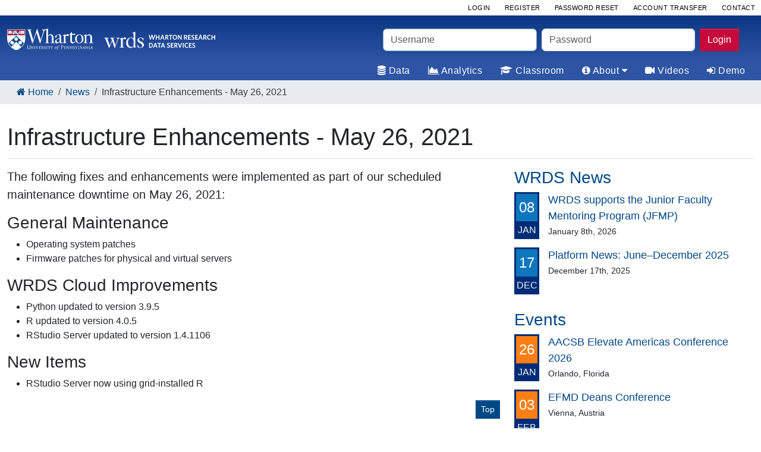

--- FILE ---
content_type: text/html; charset=utf-8
request_url: https://wrds-www.wharton.upenn.edu/pages/news/infrastructure-enhancements-may-26-2021/
body_size: 41209
content:
<!DOCTYPE html>

<!--[if lt IE 7]><html class="no-js lt-ie9 lt-ie8 lt-ie7"><![endif]-->
<!--[if IE 7]><html class="no-js lt-ie9 lt-ie8"><![endif]-->
<!--[if IE 8]><html class="no-js lt-ie9"><![endif]-->
<!--[if gt IE 8]><!--><html class="no-js" lang="en"><!--<![endif]-->
<head>
	<script>dataLayer = [{"http_referer": null, "current_time": "January, 16 2026 15:09:16", "user_first_name": "", "user_last_name": "", "user_subscriber_type": "", "email": "", "remote_address": "3.15.149.26", "user_expiration_date": "", "user_type": "", "user_subscriber_id": "", "user_id": null, "script_name": "/pages/news/infrastructure-enhancements-may-26-2021/", "instance": "wrds-www.wharton.upenn.edu", "logged_in": false, "user_subscriber_code": "", "user_name": "", "environment": null, "auth_method": "", "site_version": 4}];</script>
	<!-- Google Tag Manager -->
<script>(function(w,d,s,l,i){w[l]=w[l]||[];w[l].push({
'gtm.start':new Date().getTime(),event:'gtm.js'});var f=d.getElementsByTagName(s)[0],
j=d.createElement(s),dl=l!='dataLayer'?'&l='+l:'';j.async=true;
j.src='https://www.googletagmanager.com/gtm.js?id='+i+dl;f.parentNode.insertBefore(j,f);
})(window,document,'script','dataLayer','GTM-5SZMJH');</script>
<!-- End Google Tag Manager -->

	<meta charset="utf-8">
	<meta http-equiv="X-UA-Compatible" content="IE=edge,chrome=1">
	<meta name="viewport" content="width=device-width, initial-scale=1.0">
	<meta name="author" content="Wharton Research Data Services" />
	<meta name="copyright" content="&copy; 1993-2026 Wharton Research Data Services" />
	<meta name="msvalidate.01" content="15761FA466F26B7A617FF162A10F17B1" />
	<meta http-equiv="content-language" content="en-us">
	<link rel="shortcut icon" type="image/png" href="/static/favicon.png">
	<link rel="apple-touch-icon" sizes="180x180" href="/static/apple-touch-icon.png">
	<link rel="icon" type="image/png" sizes="32x32" href="/static/favicon-32x32.png">
	<link rel="icon" type="image/png" sizes="16x16" href="/static/favicon-16x16.png">

	

	

    

	
		<link href="/static/css/bootstrap.min.css?v=5.3.7" rel="stylesheet">
        <link href="/static/fontawesome-css/fontawesome.css" rel="stylesheet">
	

	
		<!-- Rollbar JS Config -->
<script type="text/javascript">
    var _rollbarConfig = {
        accessToken: "df0944f4403d4bb19d611e0e9530efc0",
        captureUncaught: true,
        captureUnhandledRejections: true,
        payload: {
            environment: "prod"
        },
        checkIgnore: function(isUncaught, args, payload) {
            this.ignore = false;
            ['\\/attribute-search\\/', 'script\\.crazyegg\\.com', 'chrome-extension:\\/\\/', '\\.google-analytics\\.com\\/g\\/collect'].forEach(function(regex) {
                if (JSON.stringify(payload).match(regex)){
                    this.ignore = true;
                }
            }, this);
            return this.ignore;
        }
    };
</script>
<script src="https://cdnjs.cloudflare.com/ajax/libs/rollbar.js/2.26.1/rollbar.min.js" integrity="sha512-LjZi6fbVsjD/CGE+DE4sgEl5UGOf/RJtBDfYT96rLqYY5Cp1Q0RlpJeLvoY/Jq6lc5qu0m2pfuom3HDXE6cwqw==" crossorigin="anonymous" referrerpolicy="no-referrer"></script>
<!-- End Rollbar JS Config -->
		<script type="text/javascript" src="/static/js/jquery-3.1.1.min.js"></script>
		<script type="text/javascript" src="/static/js/bootstrap.bundle.min.js?v=5.3.7"></script>
	

	
	<link href="/static/wagtailkatex/katex/katex.min.css" type="text/css" media="all" rel="stylesheet">

	
		

<meta name="twitter:card" content="summary">
<meta name="twitter:title" content="Infrastructure Enhancements - May 26, 2021">
<meta name="twitter:description" content="Supporting over 75,000 commercial, academic, and government users at 500+ institutions in 37 countries, Wharton Research Data Services (WRDS) is the global gold standard in data management, innovative tools, analytics, and research services — all backed by the credibility and leadership of the Wharton School.">




<meta property="og:url" content="https://wrds-www.wharton.upenn.edu/pages/news/infrastructure-enhancements-may-26-2021/">
<meta property="og:title" content="Infrastructure Enhancements - May 26, 2021">
<meta property="og:description" content="Supporting over 75,000 commercial, academic, and government users at 500+ institutions in 37 countries, Wharton Research Data Services (WRDS) is the global gold standard in data management, innovative tools, analytics, and research services — all backed by the credibility and leadership of the Wharton School.">
<meta property="og:site_name" content="WRDS">




<meta itemprop="url" content="https://wrds-www.wharton.upenn.edu/pages/news/infrastructure-enhancements-may-26-2021/">
<meta itemprop="name" content="Infrastructure Enhancements - May 26, 2021">
<meta itemprop="description" content="Supporting over 75,000 commercial, academic, and government users at 500+ institutions in 37 countries, Wharton Research Data Services (WRDS) is the global gold standard in data management, innovative tools, analytics, and research services — all backed by the credibility and leadership of the Wharton School.">


<title>Infrastructure Enhancements - May 26, 2021</title>
<meta name="description" content="Supporting over 75,000 commercial, academic, and government users at 500+ institutions in 37 countries, Wharton Research Data Services (WRDS) is the global gold standard in data management, innovative tools, analytics, and research services — all backed by the credibility and leadership of the Wharton School.">



	

	
		
		<meta name="keywords" content="">
	

</head>

<body class="defaultTheme home  "  >
<!-- Google Tag Manager (noscript) -->
<noscript><iframe src="https://www.googletagmanager.com/ns.html?id=GTM-5SZMJH"
height="0" width="0" style="display:none;visibility:hidden"></iframe></noscript>
<!-- End Google Tag Manager (noscript) -->
	<!--[if lte IE 11]>
			<p class="browsehappy">You are using an <strong>outdated</strong> browser.
			Please <a href="http://browsehappy.com/">upgrade your browser</a>
			to improve your experience.
			</p>
	<![endif]-->

<!--HIJACK-->


	



	
	







<div class="menu-overlay">
    <ul id="mobile-navlink" role="tablist">
        <li>
            <div id="menu-icon-2">
                <span></span>
                <span></span>
                <span></span>
            </div>
        </li>
        
        <li>
            <a href="/">
                <i class="fa fa-home"></i>
                <span class="sr-only">Home</span>
            </a>
        </li>
        
            <li>
                <a href="#data-nav"
                   aria-controls="data-nav"
                   aria-label="data"
                   role="tab"
                   data-bs-toggle="tab"
                   class="overlay-link">
                    <i class="fa fa-database"></i>
                </a>
            </li>
        
            <li>
                <a href="#analytics-nav"
                   aria-controls="analytics-nav"
                   aria-label="analytics"
                   role="tab"
                   data-bs-toggle="tab"
                   class="overlay-link">
                    <i class="fa fa-area-chart"></i>
                </a>
            </li>
        
            <li>
                <a href="#classroom-nav"
                   aria-controls="classroom-nav"
                   aria-label="classroom"
                   role="tab"
                   data-bs-toggle="tab"
                   class="overlay-link">
                    <i class="fa fa-graduation-cap"></i>
                </a>
            </li>
        
            <li>
                <a href="#about-nav"
                   aria-controls="about-nav"
                   aria-label="about"
                   role="tab"
                   data-bs-toggle="tab"
                   class="overlay-link">
                    <i class="fa fa-info-circle"></i>
                </a>
            </li>
        
            <li>
                <a href="#videos-nav"
                   aria-controls="videos-nav"
                   aria-label="videos"
                   role="tab"
                   data-bs-toggle="tab"
                   class="overlay-link">
                    <i class="fa fa-video-camera"></i>
                </a>
            </li>
        
            <li>
                <a href="#demo-nav"
                   aria-controls="demo-nav"
                   aria-label="demo"
                   role="tab"
                   data-bs-toggle="tab"
                   class="overlay-link">
                    <i class="fa fa-sign-in"></i>
                </a>
            </li>
        
    </ul>
</div>


<nav class="header-nav
 d-print-none">


    <div class="top-nav pb-4 pb-md-0 pt-md-4">
        <div class="container pt-4">
            <div class="row">
                <div class="col-sm-12 col-md-6">
                    <div class="main-head position-relative">
                        <div class="main-logo">
                            <a href="/" title="WRDS Home"><img
                                    src="/static/img/logo/Wharton_WRDS_logo.svg"
                                    alt="Wharton wrds Logo"></a>
                        </div>
                        <div id="menu-icon">
                            <span></span>
                            <span></span>
                            <span></span>
                        </div>
                    </div>
                </div>
                <div class="col-sm-12 col-md-6">
                    
                        <div class="d-none d-md-block">
                            



<form method="POST" action="/login/" class="form mb-2">
    <input type="hidden" name="csrfmiddlewaretoken" value="D4dS0AEjdxAQBXHEDdBEWFjqScJY0WWnv9s006yob8UputchknVf6f9KClkH0bUZ">
    <div class="row">
        <div class="col-md-5 px-1 mb-2">
            <label class="sr-only" for="username">Username</label>
            <input type="text" name="username" class="form-control" autofocus="true" placeholder="Username" title="" required="" id="id_header_username">
        </div>
        <div class="col-md-5 px-1 mb-2">
            <label class="sr-only" for="password">Password</label>
            <input type="password" name="password" class="form-control" placeholder="Password" title="" required=""
                   id="id_header_password">
        </div>
        <div class="col-md-2 px-1 mb-2">
            <input type="hidden" name="next" value="/pages/news/infrastructure-enhancements-may-26-2021/"/>
            <button type="submit" name="submit" class="btn btn-danger">Login</button>
        </div>
    </div>
</form>

                        </div>
                    
                </div>
            </div>
        </div>

        <div class="offset-3 col-6 offset-sm-4 col-sm-4 mt-4 d-block d-md-none">
            
                <div>
                    



<form method="POST" action="/login/" class="form mb-2">
    <input type="hidden" name="csrfmiddlewaretoken" value="D4dS0AEjdxAQBXHEDdBEWFjqScJY0WWnv9s006yob8UputchknVf6f9KClkH0bUZ">
    <div class="row">
        <div class="col-md-5 px-1 mb-2">
            <label class="sr-only" for="username">Username</label>
            <input type="text" name="username" class="form-control" autofocus="true" placeholder="Username" title="" required="" id="id_header_username">
        </div>
        <div class="col-md-5 px-1 mb-2">
            <label class="sr-only" for="password">Password</label>
            <input type="password" name="password" class="form-control" placeholder="Password" title="" required=""
                   id="id_header_password">
        </div>
        <div class="col-md-2 px-1 mb-2">
            <input type="hidden" name="next" value="/pages/news/infrastructure-enhancements-may-26-2021/"/>
            <button type="submit" name="submit" class="btn btn-danger">Login</button>
        </div>
    </div>
</form>

                </div>
            
        </div>
    </div>

    <div class="main-nav">

        




<div class="utility-wrap">
		<ul class="utility-links list-unstyled">
			<li class="utility-link">
			
				<div class="btn-group-sm text-sm-center">
					<a class="btn btn-primary" href="/login/">Login</a>
					<a class="btn btn-primary" href="/register/">Register</a>
					<a class="btn btn-primary" href="/users/password-reset/">Password Reset</a>
					<a class="btn btn-primary" href="/users/account-transfer/">Account Transfer</a>
					<a class="btn btn-primary" href="/contact-support/" target="_blank">Contact</a>
				</div>
			
			</li>
		</ul>
</div>


        
            
        

        
        <div role="tabpanel" class="main-panel ">
            <div class="main-links ">
                <div class="container">

                    <ul class="nav nav-tabs justify-content-end" id="navlinks">
                        
                            
                                
                                    
                                        <li class="nav-item">
                                            <a href="https://wrds-www.wharton.upenn.edu/pages/about/data-vendors/" class="nav-link">
                                                <i class="fa fa-database"></i>
                                                Data
                                            </a>
                                        </li>
                                    
                                
                            
                        
                            
                                
                                    
                                        <li class="nav-item">
                                            <a href="https://wrds-www.wharton.upenn.edu/pages/analytics/" class="nav-link">
                                                <i class="fa fa-area-chart"></i>
                                                Analytics
                                            </a>
                                        </li>
                                    
                                
                            
                        
                            
                                
                                    
                                        <li class="nav-item">
                                            <a href="https://wrds-www.wharton.upenn.edu/pages/classroom/" class="nav-link">
                                                <i class="fa fa-graduation-cap"></i>
                                                Classroom
                                            </a>
                                        </li>
                                    
                                
                            
                        
                            
                                <li class="nav-item">
                                    <a aria-controls="about-nav"
                                       role="tab"
                                       data-bs-toggle="tab"
                                       href="#about-nav"
                                       class="nav-link"
                                       aria-expanded="false"
                                    >
                                        <i class="fa fa-info-circle"></i>
                                        About
                                        <i class="fa fa-caret-down"></i>
                                    </a>
                                </li>
                            
                        
                            
                                
                                    
                                        <li class="nav-item">
                                            <a href="https://wrds-www.wharton.upenn.edu/pages/video-support/" class="nav-link">
                                                <i class="fa fa-video-camera"></i>
                                                Videos
                                            </a>
                                        </li>
                                    
                                
                            
                        
                            
                                
                                    
                                        <li class="nav-item">
                                            <a href="https://wrds-www.wharton.upenn.edu/pages/about/demo-wrds/" class="nav-link">
                                                <i class="fa fa-sign-in"></i>
                                                Demo
                                            </a>
                                        </li>
                                    
                                
                            
                        
                    </ul>
                </div>

                
                <div class="nav-content justify-content-center">
                    <div class="tab-content">
                        
                            
                        
                            
                        
                            
                        
                            
                                <div class="tab-pane nav-pane fade" id="about-nav"
                                     role="tabpanel">
                                    <div class="row">


                                        







<div class="col-md-6 col-lg-3">
	
		<ul class="no-bullet-list">
			
				
					
						
	
		<li class="sub-title">
	
		
			<a class=""
			   href="https://wrds-www.wharton.upenn.edu/pages/about/wrds-difference/"
					
					
					
			   title="Supporting the needs of 75,000+ corporate, academic, and government researchers in 38 countries, WRDS is the global gold standard in business intelligence, data validation, innovative tools, analytics, data management, and insight into the latest innovations in research."
					>The WRDS Difference</a>
		
	
		</li>
	

					
				

				
					
	
		<li class="">
	
		
			<a class=""
			   href="https://wrds-www.wharton.upenn.edu/pages/about/enabling-impactful-research/"
					
					
					
			   title="Enhance research, attract and retain leading thought leaders, improve engagement, and create societal impact."
					>Enabling Impactful Research</a>
		
	
		</li>
	

				
					
	
		<li class="">
	
		
			<a class=""
			   href="https://wrds-www.wharton.upenn.edu/pages/about/wrds-staff/"
					
					
					
			   title="Staff at Wharton Research Data Services"
					>The WRDS Team</a>
		
	
		</li>
	

				
			
		</ul>
	
</div>
                                        







<div class="col-md-6 col-lg-3">
	
		<ul class="no-bullet-list">
			
				
					
						
	
		<li class="sub-title">
	
		
			<a class=""
			   href="https://wrds-www.wharton.upenn.edu/pages/about/wrds-faqs/"
					
					
					
			   title="Answers to some frequently asked questions"
					>FAQs</a>
		
	
		</li>
	

					
				

				
					
	
		<li class="">
	
		
			<a class=""
			   href="https://wrds-www.wharton.upenn.edu/pages/about/contact-wrds/"
					
					
					
			   title="Contact WRDS for sales and support. We look forward to assisting you in your research."
					>Contact WRDS</a>
		
	
		</li>
	

				
					
	
		<li class="">
	
		
			<a class=""
			   href="https://wrds-www.wharton.upenn.edu/pages/about/3-ways-use-wrds/"
					
					
					
			   title="Flexible delivery options."
					>Ways to Use WRDS</a>
		
	
		</li>
	

				
					
	
		<li class="">
	
		
			<a class=""
			   href="https://wrds-www.wharton.upenn.edu/pages/about/wrds-account-types/"
					
					
					
			   title="This explanation covers each type of WRDS account available to users. Note that usernames are permanent and cannot be modified once you have requested your account. Please check with your institution&#x27;s representative if there are any username requirements before creating your account."
					>Account Types</a>
		
	
		</li>
	

				
			
		</ul>
	
</div>
                                        







<div class="col-md-6 col-lg-3">
	
		<ul class="no-bullet-list">
			
				
					
						
	
		<li class="sub-title">
	
		
			<a class=""
			   href="https://wrds-www.wharton.upenn.edu/pages/news/"
					
					
					>News</a>
		
	
		</li>
	

					
				

				
					
	
		<li class="">
	
		
			<a class=""
			   href="https://wrds-www.wharton.upenn.edu/pages/events/"
					
					
					>Conferences</a>
		
	
		</li>
	

				
					
	
		<li class="">
	
		
			<a class=""
			   href="https://wrds-www.wharton.upenn.edu/pages/about/enabling-impactful-research/wrds-best-paper-award-recipients/"
					
					
					
			   title="WRDS supports our researchers by sponsoring global Best Paper Awards —furthering academic knowledge,  enhancing research, improving engagement, and creating societal impact."
					>Best Paper Awards</a>
		
	
		</li>
	

				
					
	
		<li class="">
	
		
			<a class=""
			   href="https://wrds-www.wharton.upenn.edu/pages/data-announcements/"
					
					
					>New Data</a>
		
	
		</li>
	

				
			
		</ul>
	
</div>
                                        







<div class="col-md-6 col-lg-3">
	
		<ul class="no-bullet-list">
			
				
					
						
	
		<li class="sub-title">
	
		
			<a class=""
			   href="https://www.upenn.edu/about/privacy-policy"
					
					
					>Privacy Policy</a>
		
	
		</li>
	

					
				

				
					
	
		<li class="">
	
		
			<a class=""
			   href="https://wrds-www.wharton.upenn.edu/pages/about/gdpr-policy/"
					
					
					
			   title="The protection of your data is important to us.  This page documents the data we collect from you and what you can do to remove it if you choose to."
					>GDPR Policy</a>
		
	
		</li>
	

				
					
	
		<li class="">
	
		
			<a class=""
			   href="https://wrds-www.wharton.upenn.edu/pages/about/wrds-508-compliance/"
					
					
					
			   title="This page provides information about WRDS’ Section 508 compliance, including a complete Voluntary Product Accessibility Template (VPAT) documenting compliance."
					>Accessibility</a>
		
	
		</li>
	

				
					
	
		<li class="">
	
		
			<a class=""
			   href="https://wrds-www.wharton.upenn.edu/pages/support/getting-started/wrds-policies/wrds-terms-use/"
					
					
					
			   title="All users must agree to the following terms:"
					>Terms of Use</a>
		
	
		</li>
	

				
			
		</ul>
	
</div>

                                    </div>
                                    

                                    
                                        
                                            <div class="col-md-12 direct-link">
                                                <a href="https://wrds-www.wharton.upenn.edu/pages/about/"
                                                   class="btn btn-primary"><i
                                                        class="fa fa-info-circle"></i>
                                                    
                                                        About WRDS
                                                    <i class="fa fa-arrow-circle-right"></i></a>
                                            </div>
                                        
                                    
                                </div>
                            
                        
                            
                        
                            
                        
                    </div>


                </div>
            </div>
        </div>
        
    </div>

    <script>
        document.addEventListener('DOMContentLoaded', function () {
            const tabButtons = document.querySelectorAll('#navlinks [data-bs-toggle="tab"]');
    
            tabButtons.forEach(button => {
                button.addEventListener('click', function (event) {
                    const targetSelector = button.getAttribute('href');
                    const targetElement = document.querySelector(targetSelector);
    
                    // Check if the button and target element are already active
                    if (button.classList.contains('active') && targetElement.classList.contains('show')) {
                        // Remove the active and show classes
                        button.classList.remove('active');
                        targetElement.classList.remove('active', 'show');
                    }
                });
            });
        });
    </script>
</nav>

	



	<div class="main-breadcrumb">
		<div class="container">
			<div>
				<nav aria-label="breadcrumb">
				  <ol class="breadcrumb">
                    <li class="breadcrumb-item"><a href="/" class="breadcrumb-item bc-home"><i class="fa fa-home"></i> <span>Home</span></a></li>
					
  
    <li class="breadcrumb-item "><a class="breadcrumb-item" href="https://wrds-www.wharton.upenn.edu/pages/news/">News</a></li>
  
    <li class="breadcrumb-item  active">Infrastructure Enhancements - May 26, 2021</li>
  



					</ol>
				</nav>
			</div>
			<div class="bc-right">
				
				
			</div>
		</div>
	</div>
	
	



<main id="content" role="main" class="">
	<div id="main-body" class="main-section">
		
		<div class="container">
			


		</div>

		<div class="container page-wrapper-container ">

		
	<div class="row">
		<div class="col-12">
            <a name="top"></a>
            <h1 class="page-header">Infrastructure Enhancements - May 26, 2021</h1>
		</div>

		<div class="col-12 col-lg-8 col-lg-offset-0">
			<section>
				<p class="lead">The following fixes and enhancements were implemented as part of our scheduled maintenance downtime on May 26, 2021:</p>

				


  <h3 id="general-maintenance">General Maintenance</h3>


  <ul><li data-block-key="oh57j">Operating system patches</li><li data-block-key="otoxv">Firmware patches for physical and virtual servers</li></ul>

  <h3 id="wrds-cloud-improvements">WRDS Cloud Improvements</h3>


  <ul><li data-block-key="h1qlq">Python updated to version 3.9.5</li><li data-block-key="sli9t">R updated to version 4.0.5</li><li data-block-key="dmbc5">RStudio Server updated to version 1.4.1106</li></ul>

  <h3 id="new-items">New Items</h3>


  <ul><li data-block-key="wkbva">RStudio Server now using grid-installed R</li></ul>


				<p align="right"><a class="btn btn-primary btn-sm" href="#top">Top</a></p>
			</section>
		</div>

		<div class="col-12 col-lg-4">
			


				<div class="row">
					<div class="col-12">
						<div>
							<a href="/pages/news/">
							<h3 class="">WRDS News</h3>
							</a>
							






	
		<ul class="event-links">
			
				<li>
					<a href="https://wrds-www.wharton.upenn.edu/pages/news/wrds-supports-the-junior-faculty-mentoring-program-jfmp/"title="WRDS supports the Junior Faculty Mentoring Program (JFMP)">
						<div class="cal-wrap">
							<div class="cal-day ">08</div>
							<div class="cal-month">Jan</div>
						</div>
					</a>
					<div class="event-details tag">
						<a href="https://wrds-www.wharton.upenn.edu/pages/news/wrds-supports-the-junior-faculty-mentoring-program-jfmp/" title="WRDS supports the Junior Faculty Mentoring Program (JFMP)" class="hp-events-anchor">WRDS supports the Junior Faculty Mentoring Program (JFMP)</a>
						
						<small>January 8th, 2026</small>
					</div>
				</li>
			
				<li>
					<a href="https://wrds-www.wharton.upenn.edu/pages/news/platform-news-junedecember-2025/"title="Platform News: June–December 2025">
						<div class="cal-wrap">
							<div class="cal-day ">17</div>
							<div class="cal-month">Dec</div>
						</div>
					</a>
					<div class="event-details tag">
						<a href="https://wrds-www.wharton.upenn.edu/pages/news/platform-news-junedecember-2025/" title="Platform News: June–December 2025" class="hp-events-anchor">Platform News: June–December 2025</a>
						
						<small>December 17th, 2025</small>
					</div>
				</li>
			
		</ul>
	


						</div>
					</div>

					<div class="col-12">
						<div>
							<a href="/pages/events/">
							<h3 class="">Events</h3>
							</a>
							






	<ul class="event-links">
	

		<li>
			<a href="https://wrds-www.wharton.upenn.edu/pages/events/aacsb-americas-annual-conference-2026/" title="AACSB Elevate Americas Conference 2026">
				<div class="cal-wrap">
					<div class="cal-day cal-day-orange">26</div>
					<div class="cal-month">Jan</div>
				</div>
			</a>
			<div class="event-details tag">
				<a href="https://wrds-www.wharton.upenn.edu/pages/events/aacsb-americas-annual-conference-2026/" title="AACSB Elevate Americas Conference 2026" target="_blank" class="hp-events-anchor">AACSB Elevate Americas Conference 2026</a>
				<small>Orlando, Florida</small>
			</div>
		</li>
	

		<li>
			<a href="https://wrds-www.wharton.upenn.edu/pages/events/efmd-deans-conference/" title="EFMD Deans Conference">
				<div class="cal-wrap">
					<div class="cal-day cal-day-orange">03</div>
					<div class="cal-month">Feb</div>
				</div>
			</a>
			<div class="event-details tag">
				<a href="https://wrds-www.wharton.upenn.edu/pages/events/efmd-deans-conference/" title="EFMD Deans Conference" target="_blank" class="hp-events-anchor">EFMD Deans Conference</a>
				<small>Vienna, Austria</small>
			</div>
		</li>
	
	</ul>

						</div>
					</div>

					<div class="col-12">
						<div>
							<a href="/pages/data-announcements/">
							<h3 class="">New Data</h3>
							</a>
							






	
		<ul class="event-links">
			
				<li>
					<a href="https://wrds-www.wharton.upenn.edu/pages/data-announcements/infraclear-infrastructure-data/"title="Infraclear Infrastructure Data">
						<div class="cal-wrap">
							<div class="cal-day cal-day-grey">28</div>
							<div class="cal-month">Oct</div>
						</div>
					</a>
					<div class="event-details tag">
						<a href="https://wrds-www.wharton.upenn.edu/pages/data-announcements/infraclear-infrastructure-data/" title="Infraclear Infrastructure Data" class="hp-events-anchor">Infraclear Infrastructure Data</a>
						
						<small>October 28th, 2025</small>
					</div>
				</li>
			
				<li>
					<a href="https://wrds-www.wharton.upenn.edu/pages/data-announcements/markit-rebranded-as-sp-product/"title="Markit is now part of S&amp;P Global">
						<div class="cal-wrap">
							<div class="cal-day cal-day-grey">23</div>
							<div class="cal-month">Jul</div>
						</div>
					</a>
					<div class="event-details tag">
						<a href="https://wrds-www.wharton.upenn.edu/pages/data-announcements/markit-rebranded-as-sp-product/" title="Markit is now part of S&amp;P Global" class="hp-events-anchor">Markit is now part of S&amp;P Global</a>
						
						<small>July 23rd, 2025</small>
					</div>
				</li>
			
		</ul>
	


						</div>
					</div>
				</div>
		</div>
	</div>


		</div><!-- ends the main-section -->
	</div><!-- ends the main container -->
</main><!--/ end main content -->



    <div class="mt-5">
        






<footer class="wrds-footer d-print-none">
	<div class="container">
		<div class="row">
			<div class="col-12 col-lg-4 mb-3">
				<a href="http://www.wharton.upenn.edu" title="The Wharton School" target="_blank">
					<img src="/static/img/logo/wharton_white.svg" alt="The Wharton School Logo" class="wrds-footer-logo ">
				</a>
				<a class="wrds-footer-text" href="/">Wharton Research Data Services</a>
               <div class="border-white mt-3 border-top d-md-block d-lg-none"></div>
			</div>
			<div class="col-12 col-lg-8">
				<div class="row">
					







<div class="col-md-3 col-sm-6 col-12">
	
		<ul class="no-bullet-list">
			
				

				
					
	
		<li class="">
	
		
			<a class=""
			   href="https://wrds-www.wharton.upenn.edu/pages/about/"
					
					
					
			   title="For 25+ years, Wharton Research Data Services (WRDS) has supported global institutions across 38 countries with targeted solutions that underpin research, reinforce learning, and enable discovery."
					>About WRDS</a>
		
	
		</li>
	

				
					
	
		<li class="">
	
		
			<a class=""
			   href="https://wrds-www.wharton.upenn.edu/pages/about/wrds-faqs/"
					
					
					
			   title="Answers to some frequently asked questions"
					>WRDS FAQs</a>
		
	
		</li>
	

				
					
	
		<li class="">
	
		
			<a class=""
			   href="https://wrds-www.wharton.upenn.edu/pages/news/"
					
					
					>WRDS News</a>
		
	
		</li>
	

				
					
	
		<li class="">
	
		
			<a class=""
			   href="https://wrds-www.wharton.upenn.edu/pages/about/wrds-staff/"
					
					
					
			   title="Staff at Wharton Research Data Services"
					>Our Team</a>
		
	
		</li>
	

				
			
		</ul>
	
</div>
					







<div class="col-md-3 col-sm-6 col-12">
	
		<ul class="no-bullet-list">
			
				

				
					
	
		<li class="">
	
		
			<a class=""
			   href="https://wrds-www.wharton.upenn.edu/pages/about/3-ways-use-wrds/"
					
					
					
			   title="Flexible delivery options."
					>Ways to Use WRDS</a>
		
	
		</li>
	

				
					
	
		<li class="">
	
		
			<a class=""
			   href="https://wrds-www.wharton.upenn.edu/pages/about/log-in-to-wrds-using-two-factor-authentication/"
					
					
					
			   title="Learn how to enroll in Duo multi-factor authentication"
					>Using Two-Factor Auth</a>
		
	
		</li>
	

				
					
	
		<li class="">
	
		
			<a class=""
			   href="https://wrds-www.wharton.upenn.edu/pages/about/wrds-account-types/"
					
					
					
			   title="This explanation covers each type of WRDS account available to users. Note that usernames are permanent and cannot be modified once you have requested your account. Please check with your institution&#x27;s representative if there are any username requirements before creating your account."
					>WRDS Account Types</a>
		
	
		</li>
	

				
					
	
		<li class="">
	
		
			<a class=""
			   href="https://wrds-www.wharton.upenn.edu/users/tou/"
					
					
					>Terms of Use</a>
		
	
		</li>
	

				
			
		</ul>
	
</div>
					







<div class="col-md-3 col-sm-6 col-12">
	
		<ul class="no-bullet-list">
			
				

				
					
	
		<li class="">
	
		
			<a class=""
			   href="https://wrds-www.wharton.upenn.edu/users/preferences/"
					
					
					>Account Preferences</a>
		
	
		</li>
	

				
					
	
		<li class="">
	
		
			<a class=""
			   href="https://wrds-www.wharton.upenn.edu/contact-support"
					
					
					>Info / Support Request</a>
		
	
		</li>
	

				
					
	
		<li class="">
	
		
			<a class=""
			   href="https://www.upenn.edu/about/privacy-policy"
					
					
					>Privacy Policy</a>
		
	
		</li>
	

				
			
		</ul>
	
</div>
					







<div class="col-md-3 col-sm-6 col-12">
	
		<ul class="no-bullet-list">
			
				
					
						
	
		<li class="sub-title">
	
		
			<a class=""
			   href="https://wrds-www.wharton.upenn.edu/pages/about/demo-wrds/"
					
					
					>Sample Data</a>
		
	
		</li>
	

					
				

				
					
	
		<li class="">
	
		
			<a class=""
			   href="https://wrds-www.wharton.upenn.edu/pages/events/"
					
					
					>Conference Calendar</a>
		
	
		</li>
	

				
					
	
		<li class="">
	
		
			<a class=""
			   href="https://wrds-www.wharton.upenn.edu/pages/about/enabling-impactful-research/"
					
					
					
			   title="Enhance research, attract and retain leading thought leaders, improve engagement, and create societal impact."
					>Impactful Research</a>
		
	
		</li>
	

				
					
	
		<li class="">
	
		
			<a class=""
			   href="https://wrds-www.wharton.upenn.edu/pages/about/data-vendors/"
					
					
					>Data Vendors</a>
		
	
		</li>
	

				
			
		</ul>
	
</div>
				</div>
			</div>
		</div>
		<div class="row">
			<div class="col-12">
				<small class="wrds-footer-copyright">Unless otherwise noted, all material is &copy; 1993-2026, The Wharton School, University of Pennsylvania. All rights reserved.</small>
			</div>
		</div>
	</div>
</footer>
    </div>



	<script src="/static/js/top-nav.js"></script>
	<script src="/static/js/jquery.cookie.js"></script>
	<script src="https://cdnjs.cloudflare.com/ajax/libs/bootbox.js/6.0.0/bootbox.min.js" integrity="sha512-oVbWSv2O4y1UzvExJMHaHcaib4wsBMS5tEP3/YkMP6GmkwRJAa79Jwsv+Y/w7w2Vb/98/Xhvck10LyJweB8Jsw==" crossorigin="anonymous" referrerpolicy="no-referrer"></script>



	<script src="/static/wagtailkatex/katex/katex.min.js"></script>
	<script src="/static/katex_frontend_renderer.js"></script>

<!-- Django - host: wrds-pub2-w.wharton.private, port: 443, time: 2026-01-16EST 15:09:16 -0500, remote_addr: 3.15.149.26, duo_redirect_uri: https://wrds-www.wharton.upenn.edu/users/duo-callback?next=%2Fpages%2Fnews%2Finfrastructure-enhancements-may-26-2021%2F -->
</body>
<script>
    

    function offsetBottom(el, i) {
        i = i || 0;
        return $(el)[i].getBoundingClientRect().bottom
    }

    document.addEventListener("DOMContentLoaded", function (event) {
        var vh = Math.max(document.documentElement.clientHeight || 0, window.innerHeight || 0);
        var footerBottom = offsetBottom('.wrds-footer');
        var element = document.getElementById('main-body');
        var footerDiff = vh - footerBottom;
        if (footerDiff > 0) {
            
            footerDiff = footerDiff + 50;
            element.style.marginBottom = footerDiff + "px";
        }
    }, false);

    if (document.referrer) {
        // Retrieving referrer slug from URL
        var referrer_url = new URL(document.referrer);
        var slug = referrer_url.pathname.split('/');

        // If document referrer slug is search
        slug_element_3 = slug[2] ? slug[2] : "";
        if(slug[1] === "search" && slug_element_3 !== "explore") {
            // Set the datetime page was loaded
            const startTime = performance.now();

            // Create a URL object
            const url = new URL(window.location.href);
            const searchParams = url.searchParams;

            // Assign Algolia URL parameters to constants

            const queryID = searchParams.get("algolia-query-id");
            const objectID = searchParams.get("algolia-object-id");
            const indexName = searchParams.get("algolia-index-name");

            let data = dataPrep(queryID, objectID, indexName)

            // Check to see if all form data exists
            let dataValues = [...data.entries()]
            let indexOfDataValues = dataValues.findIndex(function(sub) {
                return sub.indexOf("") !== -1;
            });

            // if all form data exists
            if (indexOfDataValues === -1) {
                // if Query form page then add event listener to submit form
                // else add event listener for time on page
                if ("newspage" == "queryformpage") {
                    handleQueryFormSubmissionBeacon(data)
                } else {
                    handleTimeOnPageBeacon(startTime, data)
                }

                // Remove URL params so it is no longer displayed in the browser
                removeURLParams(url);
            }
        }
    }

    function dataPrep(queryID, objectID, indexName) {
        var data = new FormData();
        data.append("query_id", queryID)
        data.append("object_id", objectID)
        data.append("index_name", indexName)
        data.append("csrfmiddlewaretoken", "D4dS0AEjdxAQBXHEDdBEWFjqScJY0WWnv9s006yob8UputchknVf6f9KClkH0bUZ");
        return data;
    }

    // Remove URL parameters
    function removeURLParams(url) {
        const paramsToRemove = ['algolia-query-id', 'algolia-object-id', 'algolia-index-name'];
        const urlObj = new URL(url);
        const params = new URLSearchParams(urlObj.search);
        paramsToRemove.forEach(function(param) {
            params.delete(param);
        });
        urlObj.search = params.toString();
        const newUrl = urlObj.toString();
        history.replaceState(null, '', newUrl);
    }

    // Send beacon on query submission
    function handleQueryFormSubmissionBeacon(data) {
        // emit non-blocking beacon with URL params as the page
        // event listener on click, "submit form"
        const element = document.getElementById("wrds-query-form-submit-button");
        element.addEventListener("click", () => {
            data.append("event", "Query Form Submitted")
            navigator.sendBeacon("/search/algolia-conversion-beacon/", data);
        });
    }

    // Send beacon on page visibility change to hidden
    function handleTimeOnPageBeacon(startTime, data) {
        // emit non-blocking beacon with URL params as the page
        // transitions to background state (Page Visibility API)
        document.addEventListener("visibilitychange", () => {
            if (document.visibilityState === "hidden") {
                var endTime = performance.now();
                // Calculate time spent on page
                var timeSpent = (((endTime-startTime) % 60000) / 1000).toFixed(0);

                data.append("event", "Time On Page")
                data.append("time_spent_on_page", timeSpent)
                data.append("read_time_in_seconds", "13")
                navigator.sendBeacon("/search/algolia-conversion-beacon/", data);
            }
        });
    }
</script>
</html>

--- FILE ---
content_type: application/javascript
request_url: https://wrds-www.wharton.upenn.edu/static/katex_frontend_renderer.js
body_size: 352
content:
(() => {
  /**
  * This front end script looks for the KaTeX blocks inside completed Wagtail pages and renders them with KaTeX.
  */
  const katex = window.katex;
  const katexBlocks = [].slice.call(document.querySelectorAll('[data-katex-text]'));

  katexBlocks.forEach((block) => {
    window.katex.render(block.dataset.katexText, block)
  });
})();


--- FILE ---
content_type: application/javascript
request_url: https://wrds-www.wharton.upenn.edu/static/js/top-nav.js
body_size: 16212
content:
//	===============================================
//	Pop-up Window functions
//	===============================================
//	These are the two functions (copied and slightly
//	modified from WRDS 1.0) which allow us to open
//	1) variable reference and 2) 'How does this work?'
//	documentation pages in a re-usable, new window.
//  -----------------------------------------------
function openMe(linkURL,w,h,t,l) {
	flyout=window.open(linkURL,"flyout","resizable=yes,scrollbars=yes,width="+w+",height="+h+",top="+t+",left="+l)
}

function showMe(linkURL,w,h,t,l) {
	if (showMe.arguments.length != 5) {
		if (!w) {
			w=400;
		}
		if (!h) {
			h=400;
		}
		if (!t) {
			t=200;
		}
		if (!l) {
			l=300;
		}
	}
	if (!window.flyout) {
		openMe(linkURL,w,h,t,l); // Never opened
	} else {
		if (flyout.closed) {
			openMe(linkURL,w,h,t,l); // Was opened, but now closed
		} else {
			openMe(linkURL,w,h,t,l);
			flyout.focus(linkURL);   // Now Open
		}
	}
}

function checkAll(field) {
	for (i = 0; i < field.length; i++) {
		field[i].checked = true ;
	}
}

function uncheckAll(field) {
	for (i = 0; i < field.length; i++) {
		field[i].checked = false;
	}
}
//	===============================================
//							END
//	Pop-up Window functions
//	===============================================


//  =====================================================
//  Browser Info
//  =====================================================
//  Script to generate a browser info string on request.
//  This is frequently used when creating a form for the
//  user to report website issues. The browserInfo string
//  can be sent as a pre-populated form element to inform
//  administrators of the user's environment
//  -----------------------------------------------------
function browserInfo() {
    /**
     * JavaScript Client Detection
     * (C) viazenetti GmbH (Christian Ludwig) <--- thank you!
     */


    var unknown = '-';

    // screen
    var screenSize = '';
    if (screen.width) {
        width = (screen.width) ? screen.width : '';
        height = (screen.height) ? screen.height : '';
        screenSize += '' + width + " x " + height;
    }

    // window
    var windowSize = '';
    if (window.innerWidth) {
        width = (window.innerWidth) ? window.innerWidth : '';
        height = (window.innerHeight) ? window.innerHeight : '';
        windowSize += '' + width + " x " + height;
    }

    //browser
    var nVer = navigator.appVersion;
    var nAgt = navigator.userAgent;
    var browser = navigator.appName;
    var version = '' + parseFloat(navigator.appVersion);
    var majorVersion = parseInt(navigator.appVersion, 10);
    var nameOffset, verOffset, ix;

    // Opera
    if ((verOffset = nAgt.indexOf('Opera')) != -1) {
        browser = 'Opera';
        version = nAgt.substring(verOffset + 6);
        if ((verOffset = nAgt.indexOf('Version')) != -1) {
            version = nAgt.substring(verOffset + 8);
        }
    }
    // MSIE
    else if ((verOffset = nAgt.indexOf('MSIE')) != -1) {
        browser = 'Microsoft Internet Explorer';
        version = nAgt.substring(verOffset + 5);
    }
    // Chrome
    else if ((verOffset = nAgt.indexOf('Chrome')) != -1) {
        browser = 'Chrome';
        version = nAgt.substring(verOffset + 7);
    }
    // Safari
    else if ((verOffset = nAgt.indexOf('Safari')) != -1) {
        browser = 'Safari';
        version = nAgt.substring(verOffset + 7);
        if ((verOffset = nAgt.indexOf('Version')) != -1) {
            version = nAgt.substring(verOffset + 8);
        }
    }
    // Firefox
    else if ((verOffset = nAgt.indexOf('Firefox')) != -1) {
        browser = 'Firefox';
        version = nAgt.substring(verOffset + 8);
    }
    // MSIE 11+
    else if (nAgt.indexOf('Trident/') != -1) {
        browser = 'Microsoft Internet Explorer';
        version = nAgt.substring(nAgt.indexOf('rv:') + 3);
    }
    // Other browsers
    else if ((nameOffset = nAgt.lastIndexOf(' ') + 1) < (verOffset = nAgt.lastIndexOf('/'))) {
        browser = nAgt.substring(nameOffset, verOffset);
        version = nAgt.substring(verOffset + 1);
        if (browser.toLowerCase() == browser.toUpperCase()) {
            browser = navigator.appName;
        }
    }
    // trim the version string
    if ((ix = version.indexOf(';')) != -1) version = version.substring(0, ix);
    if ((ix = version.indexOf(' ')) != -1) version = version.substring(0, ix);
    if ((ix = version.indexOf(')')) != -1) version = version.substring(0, ix);

    majorVersion = parseInt('' + version, 10);
    if (isNaN(majorVersion)) {
        version = '' + parseFloat(navigator.appVersion);
        majorVersion = parseInt(navigator.appVersion, 10);
    }

    // mobile version
    var mobile = /Mobile|mini|Fennec|Android|iP(ad|od|hone)/.test(nVer);

    // cookie
    var cookieEnabled = (navigator.cookieEnabled) ? true : false;

    if (typeof navigator.cookieEnabled == 'undefined' && !cookieEnabled) {
        document.cookie = 'testcookie';
        cookieEnabled = (document.cookie.indexOf('testcookie') != -1) ? true : false;
    }

    // system
    var os = unknown;
    var clientStrings = [
        {s:'Windows 3.11', r:/Win16/},
        {s:'Windows 95', r:/(Windows 95|Win95|Windows_95)/},
        {s:'Windows ME', r:/(Win 9x 4.90|Windows ME)/},
        {s:'Windows 98', r:/(Windows 98|Win98)/},
        {s:'Windows CE', r:/Windows CE/},
        {s:'Windows 2000', r:/(Windows NT 5.0|Windows 2000)/},
        {s:'Windows XP', r:/(Windows NT 5.1|Windows XP)/},
        {s:'Windows Server 2003', r:/Windows NT 5.2/},
        {s:'Windows Vista', r:/Windows NT 6.0/},
        {s:'Windows 7', r:/(Windows 7|Windows NT 6.1)/},
        {s:'Windows 8.1', r:/(Windows 8.1|Windows NT 6.3)/},
        {s:'Windows 8', r:/(Windows 8|Windows NT 6.2)/},
        {s:'Windows NT 4.0', r:/(Windows NT 4.0|WinNT4.0|WinNT|Windows NT)/},
        {s:'Windows ME', r:/Windows ME/},
        {s:'Android', r:/Android/},
        {s:'Open BSD', r:/OpenBSD/},
        {s:'Sun OS', r:/SunOS/},
        {s:'Linux', r:/(Linux|X11)/},
        {s:'iOS', r:/(iPhone|iPad|iPod)/},
        {s:'Mac OS X', r:/Mac OS X/},
        {s:'Mac OS', r:/(MacPPC|MacIntel|Mac_PowerPC|Macintosh)/},
        {s:'QNX', r:/QNX/},
        {s:'UNIX', r:/UNIX/},
        {s:'BeOS', r:/BeOS/},
        {s:'OS/2', r:/OS\/2/},
        {s:'Search Bot', r:/(nuhk|Googlebot|Yammybot|Openbot|Slurp|MSNBot|Ask Jeeves\/Teoma|ia_archiver)/}
    ];
    for (var id in clientStrings) {
        var cs = clientStrings[id];
        if (cs.r.test(nAgt)) {
            os = cs.s;
            break;
        }
    }

    var osVersion = unknown;

    if (/Windows/.test(os)) {
        osVersion = /Windows (.*)/.exec(os)[1];
        os = 'Windows';
    }

    switch (os) {
        case 'Mac OS X':
            osVersion = /Mac OS X (10[\.\_\d]+)/.exec(nAgt)[1];
            break;

        case 'Android':
            osVersion = /Android ([\.\_\d]+)/.exec(nAgt)[1];
            break;

        case 'iOS':
            osVersion = /OS (\d+)_(\d+)_?(\d+)?/.exec(nVer);
            osVersion = osVersion[1] + '.' + osVersion[2] + '.' + (osVersion[3] | 0);
            break;
    }

    // flash (you'll need to include swfobject)
    /* script src="//ajax.googleapis.com/ajax/libs/swfobject/2.2/swfobject.js" */
    var flashVersion = 'no check';
    if (typeof swfobject != 'undefined') {
        var fv = swfobject.getFlashPlayerVersion();
        if (fv.major > 0) {
            flashVersion = fv.major + '.' + fv.minor + ' r' + fv.release;
        }
        else  {
            flashVersion = unknown;
        }
    }

    var jscd = {
        window: windowSize,
        screen: screenSize,
        browser: browser,
        browserVersion: version,
        mobile: mobile,
        os: os,
        osVersion: osVersion,
        cookies: cookieEnabled,
        flashVersion: flashVersion
    };

    return jscd;
}
//  =====================================================
//                          END
//  Browser Info
//  =====================================================



//  =====================================================
//  Forever dismissable
//  =====================================================
//  Script to allow any properly composed bootstrap3 
//  alert window to become forever dismissable by way
//  of storing cookies on the user's browser.
//  -----------------------------------------------------
function enableForeverDismissable(cookieName, alertDivId, dismissButtonId,  dismisForNowCheckBoxId, dismisForeverCheckBoxId) {
    // Check if alert has been closed
    if( $.cookie(cookieName) === "true" ){
        $("#"+alertDivId).hide();
    } else {
        $("#"+alertDivId).show();
    }

     // Grab your button by ID
    $("#"+dismissButtonId).click(function( e ){

        // Do not perform default action when button is clicked
        e.preventDefault();

        // If dismissForNow is checked, dismiss for the extent of the session
        if (dismisForNowCheckBoxId) {
            if($("#"+dismisForNowCheckBoxId).is(':checked')) {
                $.cookie(cookieName, "true", { path: "/" });
            }
        }

        // If dismissForever is checked, dismiss for a year
        if($("#"+dismisForeverCheckBoxId).is(':checked')) {
            $.cookie(cookieName, "true", { path: "/", expires: 365 });
        }
    });
}
//  =====================================================
//                          END
//  Forever dismissable
//  =====================================================


$(document).ready(function() {
    var $body = $('body');
    var $menu = $('.main-nav');
    var $mainpanel = $('.main-panel');
    var $navpane = $('.nav-pane');
    var $mobilenav = $('#mobile-navlink > li > a');
    var $menuover = $('.menu-overlay');
    var $closenav = $('.main-links, .nav-content, .overlay-link');
    var $fontsizes = $('.main-section p, .main-section span, .main-section a, .main-section button');

    // Remove the loading class to enable transitions
    $body.removeClass('loading');

    // Mobile close and open menu icon
    $('#menu-icon, #menu-icon-2').on('click', function(e) {
        e.preventDefault();
        $('#menu-icon').toggleClass('open');
        $menu.slideToggle('300');
    });

    // Mobile icons sub nav
    $('.overlay-link').click(function(e) {
        e.preventDefault();
        $(this).tab('show');
        $mobilenav.removeClass('active');
        $(this).closest('a').addClass('active');
    });

    // Click on search icon to focus on mobile search
    $('#mobile-srch').click(function() {
        $('.main-srch').focus();
    });

    // Header Nav - tab
    $('#navlinks a').click(function(e) {
        var tab = $(this);
        $mainpanel.addClass('slide-main');

        if ($(window).width() < 768) {
            $body.addClass('body-noscroll');
            $menuover.addClass('menu-overlay-push');
            $mobilenav.removeClass('active');

            $('.overlay-link[aria-controls="' + tab.attr('aria-controls') + '"]').addClass('active');
        }
        if (tab.hasClass('active')) {
            window.setTimeout(function() {
                if ($(window).width() < 768) {
                    $body.removeClass('body-noscroll');
                }
            }, 1);
        }
    });
    // Close Sub Nav by clicking outside of it
    $(document).on('click', function(e) {
        if (!$(e.target).closest($closenav).length) {
            $mainpanel.removeClass('slide-main');
            $navpane.removeClass('active');
            $('#navlinks li a').removeClass('active');
            if ($(window).width() < 768) {
                $body.removeClass('body-noscroll');
                $menuover.removeClass('menu-overlay-push');
                $mobilenav.removeClass('active');
            }
        }
    });


    $('#incfont').click(function() {
        curSize = parseInt($fontsizes.css('font-size')) + 2;
        if (curSize <= 20) {
            $fontsizes.css('font-size', curSize);
        }
    });
    $('#decfont').click(function() {
        curSize = parseInt($fontsizes.css('font-size')) - 2;
        if (curSize >= 12) {
            $fontsizes.css('font-size', curSize);
        }
    });

    // Table - click on whole row to go to link
    $('tr[data-href]').on('click', function() {
        document.location = $(this).data('href');
    });

});
//  =====================================================
//                          END
//  Javascript that came from the old scripts.js 20170301
//  =====================================================



$(document).ready(function () {
    //<!-- This enables the tooltips on the queryform pages -->
    $(".has_form_tooltip").tooltip();

    return false;
});

$(document).ready(function(){
0
    //////////////////////////////////////////////////////////////////// dropdown func START
    $(".bs-dropdown-ul li .bs-dropdown-list").click(function(){
      var liVal = $(this).data("value");
      var liTitle = $(this).data("title");
      var liParentPK = $(this).data("ppk");
      var liTXTholder = "#bs-dropdown-status-id-" + liParentPK;
      $(liTXTholder).html(liTitle);

      var placeHolder = "featureRequestVote-" + liParentPK;
      var placeHolder2 = "[class='" + placeHolder + "']";

      $(placeHolder2).bootstrapSwitch('disabled',true);

      if(liVal == 3 || liVal == 4) //3 or 4 is accepted and open
      {
      $(placeHolder2).bootstrapSwitch('disabled',false);
      }
      else
      {
      $(placeHolder2).bootstrapSwitch('disabled',true);
      }

      $.ajax({
          url : "../../../feature/status/"+liParentPK+"/"+liVal+"/",
          type : "GET",


          // handle a successful response
          success : function(json) {
              console.log("status update did work");
          },

          // handle a non-successful response!!!
          error : function(xhr,errmsg,err) {
            console.log("status update did not work");
            console.log(err);
          }

      });

    });
    //////////////////////////////////////////////////////////////////// dropdown func STOP

    //////////////////////////////////////////////////////////////////// fixed sidebar func START
    let $sidebar   = $(".fixed-sidebar");
    if ($sidebar.length) {
        let $window    = $(window),
            offset     = $sidebar.offset(),
            bottomPadding = 50,
            sidebarFitContent = $sidebar.data("sidebar-fit-content");

        $sidebar.on("click", function() {
            setTimeout(function(){
                operateFixedSidebar();
            }, 20);
        });
        $window.on("load scroll resize", function() {
            operateFixedSidebar();
        });
        function operateFixedSidebar() {
            if ($window.scrollTop() > offset.top) {
                // get the height of the child contents of the sidebar
                let sidebarHeight = bottomPadding;
                $sidebar.children().each(function() {
                    // if this is not display=none
                    if ($(this).css("display") !== "none") {
                        sidebarHeight += $(this).outerHeight(true);
                    } else {
                        sidebarHeight -= 15;
                    }
                })

                $sidebar.css("overflow-y", "auto");
                if (sidebarFitContent) {
                    $sidebar.css("max-height", sidebarHeight);
                } else {
                    $sidebar.css("max-height", $window.innerHeight());
                }
                $sidebar.css("top", "0");
                $sidebar.css("padding-top", "1rem");
                $sidebar.css("position", "sticky");
                $sidebar.css("z-index", "1020");
            } else {
                $sidebar.css("overflow-y", "");
                $sidebar.css("max-height", "");
                $sidebar.css("top", "");
                $sidebar.css("padding-top", "");
                $sidebar.css("position", "");
                $sidebar.css("z-index", "");
            }
        }
    }
    //////////////////////////////////////////////////////////////////// fixed sidebar func STOP

  });

--- FILE ---
content_type: image/svg+xml
request_url: https://wrds-www.wharton.upenn.edu/static/img/logo/wharton_white.svg
body_size: 25833
content:
<?xml version="1.0" encoding="utf-8"?>
<!-- Generator: Adobe Illustrator 25.0.0, SVG Export Plug-In . SVG Version: 6.00 Build 0)  -->
<svg version="1.1" id="Layer_1" xmlns="http://www.w3.org/2000/svg" xmlns:xlink="http://www.w3.org/1999/xlink" x="0px" y="0px"
	 viewBox="0 0 864 252" style="enable-background:new 0 0 864 252;" xml:space="preserve">
<style type="text/css">
	.st0{fill:#FFFFFF;}
	.st1{fill:#990000;}
	.st2{fill:#011F5B;}
</style>
<polygon class="st0" points="853.4,176.2 160.6,176.2 160.6,172 853.4,172 "/>
<path class="st0" d="M350.7,153.6v3.8h39.7v-3.8c-8.7-0.6-11.4-0.6-11.4-11.1V89.1c5.9-5.7,10.3-11,21.7-12.8
	c7.6-1.2,13.4,4.4,16.8,10.3c2.9,6.1,2.9,8.9,2.9,15.4v40.6c0,10.5-2.7,10.5-11.2,11.1v3.8h39.3v-3.8c-9.1-0.6-11.8-0.6-11.8-11.1
	v-40.6c0-7.9-0.8-14.5-5.2-21.6C426.9,72.2,418,68,408.5,68c-12.8,0-20.5,6.4-29.4,14.3V9.1c-7.4,4.4-20.3,8.7-33,8.7l-28.8,0v4.7
	c7.4,0.8,13.3,0.2,13.3,9.4c0,11.7-27.5,94.5-27.5,94.5L268.2,13.3H265l-39.9,114.6l-28.4-96.3c-0.8-2-1-3.4-1-3.6
	c0-5.2,3.3-5.2,12-5.4v-4.7h-47v4.7c8.3,0,8.3,1.2,10.2,3c3.3,3.4,4.4,8.7,6.6,14.9L215.1,160h3.5l40.8-108.9L294.6,160h3.7
	l35.6-108.6c5.1-14.5,5.5-26.5,21.4-27.5c4.2-0.1,7.7-0.2,7.4-0.1v118.7C362.7,153,360,153,350.7,153.6z M665.1,144l-2.5-3.4
	c-4.9,5.4-11.3,8.6-17.2,8.6c-12,0-15-6.4-15-17.5V73H663l3-11.1h-35.6v-18h-2.1c-8.3,9.9-16.3,18.3-25.9,26.8V73h11.3v60.8
	c0,14.4,6.5,26.4,22.2,26.4C649.3,160.3,659.5,150.5,665.1,144z M583.7,66.7c-8.9,0-15.8,7.7-20.7,14.5V67.5
	c-9.4,4.3-19.5,8.3-28.8,9.8v3.2c9.2,1,12.9,3.1,12.9,11v51.1c0,10.5-2.7,10.5-11.6,11.1v3.8h41.2v-3.8
	c-10.5-0.6-13.2-0.6-13.2-11.1V89.1c0-3.2,5.4-8.3,11.2-8.3c5.4-0.1,6.3,6.2,13,6.2c8.3,0,10.3-4.4,10.3-10.5
	C598,70.3,591.3,66.7,583.7,66.7z M460,101.5c8.9,0,10.8-5.2,10.8-12.8c0-2-0.5-3.5-0.5-4.7c0.1-4.4,10.8-9.4,18.2-9.4
	c7.7,0,12.8,2.1,12.8,10.2v22c-16.8,7.1-47.4,13.9-47.4,36.1c0,9.7,8.9,17.2,18.4,17.2c12.8,0,19.5-6.9,29.2-13.9
	c0.2,7.1,6.6,13.9,14.3,13.9c9.9,0,14.1-5.6,15.1-15.3h-3.3c-0.6,2.6-2.5,6.9-5.8,6.9c-4.8,0-4.8-6.1-4.8-9.5V88
	c0-12.1-6.8-19.6-19.5-19.6c-12.2,0-27.1,6.3-36.4,13.9c-4.3,3.6-7.5,7.9-7.5,12.3C453.8,97.8,456.3,101.5,460,101.5z M501.1,140.5
	c-6,4.4-10.6,8.7-18.4,8.7c-8.7,0-14.9-6.9-14.9-15.1c0-12.5,24-18.3,33.3-22.4V140.5z M706.7,68.1c-25.7,0-43.2,20.8-43.2,45.2
	c0,25.6,15.7,46.4,43.5,46.4c27.3,0,44.3-19.4,44.3-45.6C751.2,88.5,733.9,68.1,706.7,68.1z M707.1,155.4
	c-20.3,0-26.1-25.7-26.1-41.2c0-15.1,6-41.6,26.3-41.6c23.8,0,26.3,29.3,26.3,46.5C733.6,134.9,726.8,155.4,707.1,155.4z
	 M839.6,142.6V94.7c0-15.1-15.3-26.6-30.2-26.6c-13,0-19.7,6-28.1,14.5V68.1c-8.9,3.2-18.3,7.9-28,9.2v3.2
	c8.6,0.9,11.7,3.7,11.7,11.3v50.7c0,10.5-2.7,10.5-12,11.1v3.8h39.9v-3.8c-8.9-0.6-11.6-0.6-11.6-11.1V94.7
	c0-9.3,12.4-17.8,21.3-17.8c13.4,0,20.7,8.5,20.7,21.2v44.4c0,10.5-2.7,10.5-12,11.1v3.8h41v-3.8
	C845.2,153.1,839.6,153.1,839.6,142.6z"/>
<g>
	<path class="st0" d="M37.8,187.5v2.1l0.3,0c3.1,0.3,4.7,1.3,4.9,3.1l0.1,0.8l0.2,2.4v16.7c0,9.6-4.4,14.9-12.3,14.9
		c-7.6,0-11-4.5-11-14.6v-18.3c0-4.4,0-4.4,4.2-4.9l1-0.1v-2.1H8.6v2.1l1,0.1c4.2,0.5,4.2,0.5,4.2,4.9v18.6
		c0,12.2,5.3,17.7,17.1,17.7c7.5,0,16.3-4.7,16.3-18v-17l0.2-2.4l0.1-0.8c0.2-1.8,1.8-2.7,4.9-3l0.3,0v-2.1H37.8z"/>
	<path class="st0" d="M80.6,197.2v1.8l0.3,0c3.1,0.2,4.4,0.9,4.6,2.3l0.1,0.6l0.2,1.9c0,0,0,17.1,0,18.4
		c-0.8-0.9-20.6-24.8-20.6-24.8l-9-0.1v1.8h0.3c2.6,0,4,1.5,5.2,3l-0.1,21.7l-0.2,1.8l-0.1,0.7c-0.2,1.4-1.3,2.1-3.7,2.3l-0.3,0v1.8
		h11.9v-1.8l-0.3,0c-3.1-0.2-4.4-0.9-4.6-2.3c0,0-0.1-0.7-0.1-0.7l-0.2-1.7c0,0,0-18.3,0-19.7c0.9,1.1,13.2,15.6,13.2,15.6l9,10.7h2
		v-26.5l0.2-1.8l0.1-0.6c0.2-1.3,1.3-2,3.7-2.3l0.3,0v-1.7H80.6z"/>
	<path class="st0" d="M100.5,197.2v1.7l0.8,0.1c3.2,0.4,3.2,0.4,3.2,3.7v21.9c0,3.3,0,3.3-3.2,3.7l-0.8,0.1v1.8h13v-1.8l-0.8-0.1
		c-3.2-0.4-3.2-0.4-3.2-3.7v-22c0-3.3,0-3.3,3.2-3.7l0.8-0.1v-1.7H100.5z"/>
	<path class="st0" d="M142.7,197.2v1.8h0.3c1.6,0,2.6,0.4,3,1c0.2,0.3,0.3,0.7,0.3,1.1c0,0.5-0.1,1.1-0.4,1.8l-2.1,5.2
		c0,0-5.7,14.1-6.3,15.4c-0.5-1.4-6.7-19.8-6.7-19.8c-0.4-1-0.5-1.9-0.5-2.6c0-0.6,0.1-1,0.4-1.3c0.4-0.6,1.3-0.9,2.8-0.9h0.3v-1.8
		h-13.2v1.8h0.3c1.9,0,3.3,1,5.1,6.2l8.9,25.1h2.8l11.8-28.7c1-2.3,2.5-2.6,3.6-2.6h0.3v-1.8H142.7z"/>
	<path class="st0" d="M159.9,197.2v1.7l0.8,0.1c3.2,0.4,3.2,0.4,3.2,3.7v21.9c0,3.3,0,3.3-3.2,3.7l-0.8,0.1l0,1.8h23.4l1.5-8.9H183
		l-0.9,2.1c-1.4,3.5-1.9,4.8-7.5,4.8c-4.2,0-5.7-0.3-5.7-4c0,0,0-9.6,0-10.2c0.5,0,3.6,0,3.6,0c2.7,0,3.9,1.2,4,4.1l0,0.3h1.8v-10.5
		h-1.8l0,0.3c-0.1,2.7-1.2,3.8-4,3.8c0,0-3.1,0-3.6,0c0-0.5,0-12.2,0-12.7c0.5,0,6,0,6,0c3,0,4,2.2,4.4,5.7l0,0.3h1.7v-8H159.9z"/>
	<path class="st0" d="M213.5,221.5c0,0-3.6-5.5-4.4-6.7c3.9-1.7,6.4-5.3,6.4-9.5c0-5.7-4.9-8.2-9.7-8.2h-13.8v1.7l0.8,0.1
		c3.2,0.4,3.2,0.4,3.2,3.7v21.9c0,3.4,0,3.4-3.2,3.7l-0.8,0.1v1.8h13.1v-1.8l-0.8-0.1c-3.1-0.4-3.2-0.4-3.2-3.3c0-0.1,0-8.7,0-9.3
		h4.1c0,0,0,0,0,0c0,0.3,4,7.3,4,7.3c2.6,4.7,3.8,7.1,5.9,7.1h5.1v-0.9C218.6,228.2,216.2,225.5,213.5,221.5z M204.7,213.8
		c0,0-3.1,0-3.6,0v-14.6c0.5,0,3.3,0,3.3,0c2.7,0,5.9,1.1,5.9,6.5C210.3,211.1,208.4,213.8,204.7,213.8z"/>
	<path class="st0" d="M227.4,204.4c0,5,3,6.9,5.4,8.5l0.4,0.2c7.1,4.7,8.5,7.1,8.5,9.8c0,3.1-2.5,5.6-5.7,5.6
		c-4.1,0-6.8-2.6-7.2-6.9l0-0.3H227v7c0,0.6,0.3,0.8,0.5,0.9c2.7,1,5.2,1.5,8.1,1.5c5.6,0,11.5-3.1,11.5-8.9c0-3.9-1.6-6.4-6.6-10.1
		l-1.7-1.2c-3.7-2.7-6.1-4.5-6.1-7.2c0-2.8,1.8-4.5,4.8-4.5c4.3,0,5.3,3.5,5.6,5.6l0,0.3h1.7v-6.4c0-0.2,0-0.6-0.5-0.8
		c-2.3-0.8-5.6-0.9-6.6-0.9C232,196.6,227.4,200.1,227.4,204.4z"/>
	<path class="st0" d="M256.1,197.2v1.7l0.8,0.1c3.2,0.4,3.2,0.4,3.2,3.7v21.9c0,3.4,0,3.4-3.2,3.7l-0.8,0.1l0,1.8h13.1v-1.8
		l-0.8-0.1c-3.2-0.4-3.2-0.4-3.2-3.7v-22c0-3.3,0-3.3,3.2-3.7l0.8-0.1v-1.7H256.1z"/>
	<path class="st0" d="M277.3,197.2l-1.4,7.7h1.7l0.4-0.8c1.4-2.8,2.3-4.8,5.9-4.8c0,0,3.4,0,3.9,0c0,0.6,0,25.7,0,25.8
		c0,3-0.1,3-3.2,3.3l-0.8,0.1v1.8h13.1v-1.8l-0.8-0.1c-3-0.4-3.2-0.4-3.2-3.3c0-0.1,0-25.3,0-25.9c0.5,0,3.9,0,3.9,0
		c3.6,0,4.6,2,5.9,4.8l0.4,0.8h1.7l-1.3-7.7H277.3z"/>
	<path class="st0" d="M328.6,197.2v1.8h0.3c1.4,0,2.4,0.4,2.8,1c0.1,0.2,0.2,0.5,0.2,0.8c0,0.5-0.2,1.2-0.6,1.9c0,0-4.9,9-6.1,11.2
		c-0.4-0.9-5.4-11.1-5.4-11.1c-0.4-0.8-0.8-1.7-0.8-2.4c0-0.2,0-0.5,0.2-0.6c0.3-0.5,1.1-0.7,2.4-0.7h0.3v-1.8h-12.4v1.8h0.3
		c2,0,3.2,1.1,4.7,4l7.1,14.1l0,7.6c0,3.3,0,3.3-3.2,3.7l-0.8,0.1v1.8h13.1v-1.8l-0.8-0.1c-3.2-0.4-3.2-0.4-3.2-3.7v-5.8
		c0-1,0.1-2.3,0.5-3.2l7.8-14.1c1.3-2.4,2.6-2.7,3.5-2.7h0.3v-1.8H328.6z"/>
	<path class="st0" d="M362.2,218.8c0-7.9,6.8-19.7,16.8-19.7c8,0,9.7,5.4,9.7,10.8c0,6.6-5.3,20.7-16.8,20.7
		C364.3,230.6,362.2,224.4,362.2,218.8L362.2,218.8z M383.3,207.1c0-6.3-3.8-6.5-4.8-6.5c-6.5,0-10.8,11.7-10.8,19.5
		c0,3.1,0.5,8.8,5,8.8C379.6,228.8,383.3,217.5,383.3,207.1L383.3,207.1z"/>
	<path class="st0" d="M416.8,201.1l-1.4,1.3h-7.9c-2.9,14.3-7.7,33.4-11.2,42.5h-2.7l8.6-42.5h-5.7l0.5-2.5h5.7
		c3.2-12.8,13.8-14.1,16.3-14.1c1.4,0,4.3,0.2,5.2,1.1l-0.7,4l-1.5,0.7c-0.8-1.6-2.8-3.5-5.3-3.5c-3.6,0-6.3,2.5-7.8,8.9l-0.7,2.9
		h8.8L416.8,201.1L416.8,201.1z"/>
	<path class="st0" d="M441.6,187.5v2.1l1,0.1c4.2,0.5,4.2,0.5,4.2,4.9v28.5c0,4.4,0,4.4-4.2,4.9l-1,0.1v2.1h16.7v-2.1l-1-0.1
		c-4-0.5-4.2-0.5-4.2-4.4c0-0.2,0-33,0-33.6c0.5,0,3.4,0,3.4,0c6.6,0,9.7,3,9.7,9.6c0,3.5-1,6.3-2.9,8.1c-1.8,1.8-4.5,2.7-7.9,2.6
		l-0.3,0v1.8l0.3,0c5.5,0.3,10.4-1.2,13.6-4.2c2.4-2.3,3.7-5.4,3.7-8.9c0-7.5-5.3-11.5-15.2-11.5H441.6z"/>
	<path class="st0" d="M480.6,197.2v1.7l0.8,0.1c3.2,0.4,3.2,0.4,3.2,3.7v21.9c0,3.4,0,3.4-3.2,3.7l-0.8,0.1v1.8h23.3l1.5-8.9h-1.7
		l-0.9,2.1c-1.4,3.5-1.9,4.8-7.5,4.8c-4.2,0-5.7-0.3-5.7-4c0,0,0-9.6,0-10.2c0.5,0,3.6,0,3.6,0c2.7,0,3.9,1.2,4,4.1l0,0.3h1.8v-10.5
		h-1.8l0,0.3c-0.1,2.7-1.2,3.8-4,3.8c0,0-3.1,0-3.6,0c0-0.5,0-12.2,0-12.7c0.5,0,6,0,6,0c3.1,0,4,2.2,4.5,5.7l0,0.3h1.7v-8H480.6z"
		/>
	<path class="st0" d="M535.3,197.2v1.8l0.3,0c3.1,0.2,4.4,0.9,4.6,2.3l0.1,0.5l0.2,1.9c0,0,0,17.1,0,18.4
		c-0.8-0.9-20.6-24.8-20.6-24.8l-8.9-0.1v1.8h0.3c2.6,0,3.9,1.5,5.1,3l-0.1,21.7l-0.2,1.9l-0.1,0.6c-0.2,1.4-1.3,2.1-3.7,2.3l-0.3,0
		v1.8H524v-1.8l-0.3,0c-3.1-0.2-4.4-0.9-4.6-2.3l-0.1-0.6l-0.2-1.8c0,0,0-18.3,0-19.7c0.9,1.1,13,15.4,13,15.4l9.1,10.8h2v-26.5
		l0.2-1.8l0.1-0.7c0.2-1.3,1.3-2,3.7-2.3l0.3,0v-1.7H535.3z"/>
	<path class="st0" d="M577.7,197.2v1.8l0.3,0c3.1,0.2,4.4,0.9,4.6,2.3l0.1,0.7l0.2,1.8c0,0,0,17.1,0,18.4
		c-0.8-0.9-20.6-24.8-20.6-24.8l-8.9-0.1v1.8h0.3c2.6,0,4,1.5,5.2,3l-0.1,21.7l-0.2,1.8l-0.1,0.6c-0.2,1.4-1.4,2.1-3.7,2.3l-0.3,0
		v1.8h11.9v-1.8l-0.3,0c-3.1-0.2-4.4-0.9-4.6-2.3c0,0-0.1-0.7-0.1-0.7l-0.2-1.8c0,0,0-18.3,0-19.7c0.9,1.1,12.3,14.6,12.3,14.6
		l9.8,11.7h2v-26.5l0.2-1.9l0.1-0.6c0.2-1.3,1.3-2,3.7-2.3l0.3,0v-1.7H577.7z"/>
	<path class="st0" d="M597.8,204.4c0,4.9,3,6.9,5.3,8.5l0.4,0.3c7.1,4.7,8.5,7.1,8.5,9.8c0,3.1-2.5,5.6-5.7,5.6
		c-4.1,0-6.8-2.6-7.2-6.9l0-0.3h-1.7v7c0,0.4,0.2,0.7,0.5,0.9c2.7,1,5.3,1.5,8.1,1.5c5.6,0,11.5-3.1,11.5-8.9
		c0-3.9-1.6-6.4-6.6-10.1l-1.7-1.3c-3.7-2.7-6.1-4.5-6.1-7.2c0-4.2,3.7-4.5,4.8-4.5c4.3,0,5.3,3.5,5.6,5.6l0,0.3h1.8v-6.4
		c0-0.4-0.2-0.7-0.5-0.8c-2.3-0.8-5.6-0.9-6.6-0.9C602.5,196.6,597.8,200.1,597.8,204.4z"/>
	<path class="st0" d="M643.2,197.2v1.8h0.3c1.4,0,2.4,0.4,2.8,1c0.1,0.2,0.2,0.5,0.2,0.8c0,0.5-0.2,1.2-0.6,1.9c0,0-4.9,9-6.1,11.2
		c-0.4-0.9-5.4-11.1-5.4-11.1c-0.4-0.8-0.8-1.7-0.8-2.4c0-0.3,0.1-0.5,0.2-0.6c0.3-0.5,1.1-0.7,2.4-0.7h0.3v-1.8H624v1.8h0.3
		c2,0,3.2,1.1,4.7,4l7.1,14.1l0,7.6c0,3.3,0,3.3-3.2,3.7l-0.8,0.1v1.8h13.1v-1.8l-0.8-0.1c-3.2-0.4-3.2-0.4-3.2-3.7v-5.7
		c0-1.5,0.2-2.5,0.5-3.2l7.7-14.1c1.3-2.4,2.6-2.7,3.5-2.7h0.3v-1.8H643.2z"/>
	<path class="st0" d="M660.8,197.2v1.7l0.8,0.1c3.2,0.4,3.2,0.4,3.2,3.7v21.9c0,3.4,0,3.4-3.2,3.7l-0.8,0.1v1.8h23.3l1.5-8.9h-1.7
		l-0.8,2c-1.4,3.5-1.9,4.9-7.6,4.9c-4.4,0-5.7-0.4-5.7-3.3v-22.2c0-3.3,0-3.3,3.2-3.7l0.8-0.1v-1.7H660.8z"/>
	<path class="st0" d="M708,197.2v1.8h0.3c1.6,0,2.6,0.4,3,1c0.2,0.3,0.3,0.7,0.3,1.1c0,0.5-0.1,1.1-0.4,1.8l-2.5,6.3
		c0,0-5.3,13-5.8,14.3c-0.5-1.4-6.7-19.8-6.7-19.8c-0.4-1-0.5-1.9-0.5-2.6c0-0.6,0.1-1,0.3-1.3c0.4-0.6,1.3-0.9,2.8-0.9h0.3v-1.8
		h-13.2v1.8h0.3c1.9,0,3.3,1,5.1,6.2l8.9,25.1h2.8l11.8-28.7c1-2.3,2.5-2.6,3.6-2.6h0.3v-1.8H708z"/>
	<path class="st0" d="M748.9,228.4c-1.8,0-2.5-1.2-3.5-3.9l-7-20.5l-2.5-7.4h-3l-3.4,9c-3.2,8.7-6.5,17.6-8,20.6
		c-0.6,1.3-1.8,2.1-3.1,2.1h-0.3v1.8h9v-1.8H727c-0.9,0-1.5-0.3-1.9-0.8c-0.2-0.3-0.4-0.7-0.4-1.2c0-0.3,0.1-0.6,0.2-1
		c0,0,1.9-5.5,2.1-6h11.4c0.1,0.4,1.9,5.8,1.9,5.8c0.2,0.6,0.3,1.1,0.3,1.6c0,0.4-0.1,0.6-0.2,0.9c-0.3,0.5-1.1,0.8-2.3,0.8h-0.3
		v1.8h11.4v-1.8H748.9z M727.9,217.1c0.3-0.7,4.7-12.9,5.1-14.1c0.4,1.2,4.4,13.4,4.6,14.1H727.9z"/>
	<path class="st0" d="M847.4,228.4c-1.8,0-2.5-1.2-3.5-3.9l-7-20.5l-2.5-7.4h-3l-3.4,9c-3.2,8.7-6.5,17.6-8,20.6
		c-0.6,1.3-1.8,2.1-3.1,2.1h-0.3v1.8h9v-1.8h-0.3c-0.8,0-1.5-0.3-1.9-0.8c-0.2-0.3-0.4-0.7-0.4-1.2c0-0.3,0.1-0.6,0.2-1
		c0,0,1.9-5.5,2.1-6h11.4c0.1,0.4,1.9,5.8,1.9,5.8c0.2,0.6,0.3,1.1,0.3,1.6c0,0.4-0.1,0.6-0.2,0.9c-0.3,0.5-1.1,0.8-2.3,0.8h-0.3
		v1.8h11.4v-1.8H847.4z M826.4,217.1c0.3-0.7,4.7-12.9,5.1-14.1c0.4,1.2,4.4,13.4,4.6,14.1H826.4z"/>
	<path class="st0" d="M778.1,197.2v1.8l0.3,0c3.1,0.2,4.4,0.9,4.6,2.3l0.1,0.5l0.2,2c0,0,0,17.1,0,18.4c-0.8-0.9-9.3-11.2-9.3-11.2
		l-11.3-13.7l-9-0.1v1.8h0.3c2.6,0,4,1.5,5.1,3l-0.1,21.7l-0.2,1.9l-0.1,0.5c-0.2,1.4-1.3,2.1-3.7,2.3l-0.3,0v1.8h12v-1.8l-0.3,0
		c-3.1-0.2-4.4-0.9-4.6-2.3l-0.1-0.6l-0.2-1.9c0,0,0-18.3,0-19.7c0.9,1.1,22.2,26.3,22.2,26.3h2v-26.5l0.2-1.8l0.1-0.7
		c0.2-1.3,1.3-2,3.7-2.3l0.3,0v-1.7H778.1z"/>
	<path class="st0" d="M797.1,197.2v1.7l0.8,0.1c3.2,0.4,3.2,0.4,3.2,3.7v22c0,3.3,0,3.3-3.2,3.7l-0.8,0.1l0,1.8h13.1v-1.8l-0.8-0.1
		c-3.2-0.4-3.2-0.4-3.2-3.7v-21.9c0-3.4,0-3.4,3.2-3.7l0.8-0.1v-1.7H797.1z"/>
</g>
<path class="st0" d="M146.3,15.1H10.4c0,0,0,67.4,0,67.7c-0.1,29.5,16.3,50.8,30,63.6c15.1,14,31.7,22,37.3,23.2l0.7,0.2l0.7-0.2
	c5.5-1.2,22.2-9.3,37.3-23.2c13.7-12.7,30.1-34.1,30-63.6C146.3,82,146.3,15.1,146.3,15.1L146.3,15.1z"/>
<path class="st1" d="M137.9,43.5L137.9,43.5c0.2,0.2,0.4,0.3,0.5,0.5c0.2,0.2,0.2,0.5,0.2,0.8c0,0.3-0.1,0.5-0.2,0.8
	c-0.2,0.2-0.4,0.4-0.5,0.5c-0.3,0.2-0.6,0.5-0.6,0.8v2.4h-14.3h-14.3v-2.4c0-0.4-0.3-0.6-0.6-0.8c-0.2-0.2-0.4-0.3-0.5-0.5
	c-0.2-0.2-0.2-0.5-0.2-0.8c0-0.3,0.1-0.5,0.2-0.8s0.4-0.4,0.5-0.5c0.3-0.2,0.6-0.5,0.6-0.8v-8c0-0.4-0.3-0.6-0.6-0.8
	c-0.2-0.2-0.4-0.3-0.5-0.5c-0.2-0.2-0.2-0.5-0.2-0.8c0-0.3,0.1-0.5,0.2-0.8c0.2-0.2,0.4-0.4,0.5-0.5c0.3-0.2,0.6-0.5,0.6-0.8V28h0.4
	c1.7,0,3.1,0,4.2-0.5c0.4-0.2,0.8-0.5,1.2-0.7c0.8-0.5,1.9-1.1,3.3-1.1c1.2,0,2.3,0.5,3.3,0.8c0.7,0.3,1.4,0.5,1.8,0.5h0.2
	c0.5,0,1.1-0.2,1.8-0.5c1-0.4,2.1-0.8,3.3-0.8c1.4,0,2.5,0.6,3.3,1.1c0.4,0.2,0.8,0.5,1.2,0.7c1,0.5,2.5,0.5,4.2,0.5h0.4v2.4
	c0,0.4,0.3,0.6,0.6,0.8c0.2,0.2,0.4,0.3,0.5,0.5c0.2,0.2,0.2,0.5,0.2,0.8c0,0.3-0.1,0.5-0.2,0.8c-0.2,0.2-0.4,0.4-0.5,0.5
	c-0.3,0.2-0.6,0.5-0.6,0.8v7.9C137.3,43,137.6,43.2,137.9,43.5L137.9,43.5z M103,47.6c-2.2,3.5-6.5,4.4-6.6,4.4
	c-0.8,0.2-1.7,0.2-2.6,0.2l0,0c-4.4,0-8.5-1.9-12.7-4.1c-0.5-0.2-1-0.5-1.5-0.8c-2.7-1.4-6.4-3.5-9.5-3.5c-0.9,0-1.7,0.2-2.6,0.6
	l-0.2,0.1v0.2c0,0.4-0.1,0.8-0.2,1.1c-0.5,1.4-2.1,2.7-3,3.3c-1.8,1.3-4.1,2.7-6.8,2.7c-0.5,0-0.8-0.1-1.1-0.2
	c-0.5-0.2-0.9-0.5-1.2-0.9c-0.2-0.2-0.3-0.5-0.4-0.7c-0.1-0.2-0.2-0.4-0.2-0.6v-0.2l-0.2-0.1c-1.1-0.3-1.7-1.1-1.7-1.9
	c0-0.7,0.5-1.2,0.9-1.7c0.8-0.8,1.4-1.6,0.3-2.6c-0.1-0.1-0.2-0.2-0.3-0.2c-0.2-0.1-0.3-0.2-0.4-0.4c-0.9-1-0.4-3-0.1-4.2v-0.2
	c0.4-1.3,0.8-2.7,1.6-4.1c1-2,2.2-4.3,3.9-5.6c0,0,0.1-0.1,0.2,0c0.1,0,0.1,0,0.1,0.1c0,0.1,0.2,0.3,0.5,0.8l0.3,0.5l0.2-0.5
	c0.5-1.4,1.2-2.4,2.3-2.7c1.1-0.4,2.2,0.2,2.7,0.5l0.2,0.2l0.2-0.2c0.3-0.5,1-1.2,2.1-1.3c1.1-0.1,2.1,0.8,2.6,1.2l0.2,0.2l0.2-0.2
	c0.5-0.5,1.8-1.4,3.2-1.2c1.3,0.2,1.7,1.3,1.9,1.7l0.1,0.3l0.3-0.2c0.6-0.3,1.7-0.7,2.9,0c0.7,0.5,0.8,1.2,0.8,1.7v0.3l0.3-0.1
	c0.8-0.2,2.4-0.2,3.3,0.7c0.7,0.8,0.8,1.7,0.7,2.4l-0.1,0.3l0.3-0.1c0.8-0.1,1.7,0,2.2,0.8c0.4,0.5,0.2,1.4,0.1,1.7v0.5l0.2,0.1
	c0.5,0.1,1.1,0.4,1.4,1c0.2,0.5,0.1,1.2-0.2,2.1L87.2,39l0.2,0.1c0.4,0.2,1.1,0.5,1.4,1.2c0.4,0.7,0.3,1.6-0.1,2.6l-0.1,0.2l0.2,0.2
	c0.9,0.8,1.9,1.6,2.8,2.3c1.9,1.4,4.9,2.1,6.8,0.5c0.8-0.6,1.1-1.7,0.8-2.8c-0.2-0.9-0.8-1.6-1.7-1.8c-1.5-0.3-2.7,1.1-3.7,2.6
	c0,0.1-0.1,0.1-0.2,0.1c-0.1,0-0.1-0.1-0.2-0.1c-0.9-2.1-0.9-3.9-0.2-5.3c0.7-1.1,2.1-2,3.6-2.2h0.2v-0.2c0-2.6,0.6-4.4,1.8-5.5
	c0.8-0.7,2.1-1.4,4.4-1.1c0.1,0,0.1,0,0.1,0.1c0,0.1,0,0.1,0,0.2c-1.7,4.1-1.3,5.6-0.4,9c0.1,0.3,0.2,0.6,0.2,0.9l0,0
	C104.6,42.7,104.4,45.4,103,47.6L103,47.6z M48.5,43.5L48.5,43.5c0.2,0.2,0.4,0.3,0.5,0.5s0.2,0.5,0.2,0.8c0,0.3-0.1,0.5-0.2,0.8
	c-0.2,0.2-0.4,0.4-0.5,0.5c-0.3,0.2-0.6,0.5-0.6,0.8v2.4H33.6H19.3v-2.4c0-0.4-0.3-0.6-0.6-0.8c-0.2-0.2-0.4-0.3-0.5-0.5
	C18,45.3,18,45,18,44.8c0-0.3,0.1-0.5,0.2-0.8c0.2-0.2,0.4-0.4,0.5-0.5c0.3-0.2,0.6-0.5,0.6-0.8v-8c0-0.4-0.3-0.6-0.6-0.8
	c-0.2-0.2-0.4-0.3-0.5-0.5C18,33.1,18,32.8,18,32.6c0-0.3,0.1-0.5,0.2-0.8c0.2-0.2,0.4-0.4,0.5-0.5c0.3-0.2,0.6-0.5,0.6-0.8V28h0.4
	c1.7,0,3.1,0,4.2-0.5c0.4-0.2,0.8-0.5,1.2-0.7c0.8-0.5,1.9-1.1,3.3-1.1c1.2,0,2.3,0.5,3.3,0.8c0.7,0.3,1.4,0.5,1.8,0.5h0.2
	c0.5,0,1.1-0.2,1.8-0.5c1-0.4,2.1-0.8,3.3-0.8c1.4,0,2.5,0.6,3.3,1.1c0.4,0.2,0.8,0.5,1.2,0.7c1,0.5,2.5,0.5,4.2,0.5H48v2.4
	c0,0.4,0.3,0.6,0.6,0.8c0.2,0.2,0.4,0.3,0.5,0.5c0.2,0.2,0.2,0.5,0.2,0.8c0,0.3-0.1,0.5-0.2,0.8c-0.2,0.2-0.4,0.4-0.5,0.5
	C48.3,34,48,34.3,48,34.6v7.9C47.9,43,48.2,43.2,48.5,43.5L48.5,43.5z M13.9,18.7c0,0,0.2,39.3,0,39.2h129c0-18.5,0-39.2,0-39.2
	L13.9,18.7L13.9,18.7z"/>
<path class="st2" d="M58.3,41.8c0.5,0,0.9,0.2,1.3,0.5c0.2,0.2,0.3,0.2,0.4,0.3c0.3,0.3,0.3,0.8-0.1,1c-0.3,0.2-0.7,0.5-0.9,0.7
	c-0.5,0.4-1.4,1-2.1,0.5c-0.3-0.2,0.3-0.7,0-1.7C56.8,42.2,57.7,41.8,58.3,41.8L58.3,41.8z"/>
<path class="st2" d="M58.5,29.1c-1.4,1.4-2.5,3.3-3.4,5.2c-0.7,1.4-1.2,2.7-1.6,4v0.2c-0.2,0.9-0.8,2.9-0.1,3.6
	c0.1,0.1,0.2,0.2,0.3,0.3c0.2,0.1,0.2,0.2,0.4,0.3c1.4,1.4,0.5,2.5-0.3,3.3c-0.4,0.5-0.8,1-0.8,1.4c0,1,1.2,1.4,1.6,1.4
	c0.2,0.1,0.3,0.2,0.3,0.4c0,0.3,0.1,0.5,0.2,0.8c0.1,0.2,0.2,0.4,0.3,0.5c0.2,0.3,0.6,0.5,1,0.7c0.3,0.1,0.6,0.2,1,0.2
	c2.7,0,4.8-1.3,6.5-2.6c1.1-0.8,2.4-2.1,2.7-3c0.1-0.3,0.2-0.5,0.2-0.8l-1.8-0.3c0,0,0,0-0.1,0c-0.2-0.1-0.3-0.2-0.4-0.4
	c-0.1-0.4,0.3-0.6,0.9-1.1c0.2-0.2,0.4-0.3,0.6-0.4c1-0.7,1.7-1.3,2.2-1.6c-0.5-0.6-0.9-1.2-1.3-1.7c-0.3-0.5-0.5-0.8-0.8-1
	c-0.9-1-2.5-1.6-3.9-0.8c-0.5,0.3-1,0.8-1.5,1.1c-0.4,0.4-0.8,0.7-1.3,1.1c-0.2,0.2-0.4,0.1-0.5-0.1c-0.2-0.2-0.2-0.4,0-0.5
	c0.1-0.1,0.2-0.2,0.2-0.2c0.6-0.5,2-1.9,2-2.8C61.3,33.8,59.3,30.3,58.5,29.1L58.5,29.1z M70.1,43.3c3.2,0,6.9,2,9.7,3.6
	c0.5,0.3,1.1,0.6,1.5,0.8c4.9,2.5,9.7,4.7,14.9,3.8c0,0,4.2-0.8,6.2-4.2c1.3-2.1,1.5-4.6,0.7-7.6c-0.1-0.3-0.2-0.6-0.2-0.9
	c-0.8-3.1-1.4-4.9,0.2-8.8c-1.7-0.1-2.8,0.5-3.4,1c-1.1,1.1-1.7,2.9-1.6,5.5c0,0.2-0.2,0.4-0.4,0.5c-1.6,0.2-3,0.9-3.6,2
	c-0.6,1.1-0.7,2.4-0.1,4.1c0.8-1.1,2.1-2.5,3.9-2.1c1.1,0.2,1.9,1.1,2.1,2.2c0.3,1.3-0.1,2.7-1.1,3.4c-2.3,1.8-5.5,1.1-7.5-0.5
	c-2.4-1.7-4.9-4-7.4-6.9c-0.5-0.5-0.9-1-1.3-1.5c-1.6-1.8-3.3-3.8-5.2-5.3c-3.1-2.4-6.8-2.7-9.3-2.7c-1.7,0.1-5.2,0.5-7.4,2
	c0.7,1.4,1.4,3.2,1.4,4.5c0,0.2-0.1,0.5-0.2,0.7c1.7-1,3.6-0.3,4.8,0.9c0.2,0.3,0.5,0.7,0.8,1.1c0.5,0.7,0.9,1.4,1.5,2
	c0.1,0.1,0.2,0.2,0.2,0.3c0,0.2-0.1,0.2-0.2,0.3c0,0-1.1,0.8-2.6,1.9c-0.2,0.2-0.4,0.3-0.6,0.5l-0.1,0.1l1.3,0.2
	C68.1,43.4,69.1,43.3,70.1,43.3L70.1,43.3z M93.8,52.5c-4.5,0-8.6-1.9-12.8-4.1c-0.5-0.2-1-0.5-1.5-0.8c-3.4-1.8-8.5-4.6-11.8-2.9
	c0,0.5-0.1,0.8-0.2,1.2c-0.5,1.4-2.2,2.9-3,3.4c-1.8,1.4-4.2,2.7-7,2.7c-0.5,0-0.8-0.1-1.2-0.2c-0.5-0.2-1-0.5-1.4-1
	c-0.2-0.2-0.3-0.5-0.5-0.8c-0.1-0.2-0.2-0.5-0.2-0.7c-1.2-0.2-2-1.1-2-2.1c0-0.8,0.5-1.4,1-1.9c0.8-1,1.1-1.4,0.4-2.2
	c-0.1-0.1-0.2-0.2-0.3-0.2c-0.2-0.1-0.3-0.2-0.5-0.4c-1-1.1-0.5-3.1-0.1-4.4v-0.2c0.4-1.3,0.9-2.7,1.6-4.2c1-2.1,2.2-4.3,3.9-5.7
	c0.1-0.1,0.2-0.1,0.3-0.1c0.2,0,0.2,0.1,0.3,0.2c0.1,0.1,0.8,1.1,1.4,2.6c3-1.8,7.3-2,7.8-2.1c2.7-0.1,6.5,0.3,9.8,2.9
	c2.1,1.6,3.7,3.5,5.3,5.4c0.5,0.5,0.8,1,1.3,1.5c2.5,2.8,4.9,5,7.3,6.8c1.8,1.3,4.6,2.1,6.5,0.5c0.7-0.5,1-1.6,0.8-2.6
	c-0.2-0.8-0.8-1.4-1.5-1.6c-1.4-0.3-2.5,1.1-3.4,2.4c-0.1,0.2-0.2,0.2-0.4,0.2c-0.2,0-0.3-0.1-0.3-0.2c-0.9-2.2-1-4.1-0.2-5.5
	c0.8-1.2,2.1-2.1,3.8-2.4c0-2.7,0.6-4.6,1.9-5.7c0.8-0.7,2.2-1.5,4.6-1.1c0.2,0,0.2,0.1,0.3,0.2c0.1,0.1,0.1,0.2,0,0.4
	c-1.7,4-1.2,5.5-0.4,8.8c0.1,0.3,0.2,0.6,0.2,0.9c0.8,3.3,0.6,6-0.8,8.3c-2.3,3.6-6.6,4.5-6.8,4.6C95.5,52.4,94.7,52.5,93.8,52.5
	L93.8,52.5z"/>
<path class="st2" d="M55.8,49.7c-0.4,0-0.8,0-1.2-0.1c-0.2,0-0.4-0.2-0.4-0.5s0.2-0.4,0.5-0.4c1.9,0.2,4.6,0,7-2.5
	c0.2-0.2,0.4-0.2,0.6,0c0.2,0.2,0.2,0.4,0,0.6C60.4,48.7,58.2,49.7,55.8,49.7L55.8,49.7z"/>
<path class="st2" d="M88.7,43.5c-0.1,0-0.1,0-0.2,0c-0.2-0.1-0.3-0.3-0.2-0.5c0.5-1,0.5-1.8,0.2-2.4C88,39.7,87,39.5,87,39.5
	c-0.1,0-0.2-0.1-0.2-0.2c-0.1-0.1-0.1-0.2,0-0.3c0.2-0.4,0.5-1.5,0.2-2.1c-0.2-0.5-1.1-0.7-1.4-0.7c-0.2,0-0.2-0.1-0.3-0.2
	c-0.1-0.1-0.1-0.2,0-0.4c0.2-0.3,0.4-1.2,0.1-1.7c-0.6-0.9-2.2-0.5-2.2-0.5c-0.2,0.1-0.3,0-0.4-0.1c-0.1-0.1-0.2-0.2-0.1-0.4
	c0,0,0.5-1.4-0.5-2.4c-1.1-1.1-3.3-0.5-3.3-0.5c-0.2,0.1-0.3,0-0.4-0.1c-0.1-0.1-0.2-0.2-0.1-0.4c0-0.1,0.4-1.2-0.4-1.7
	c-1.3-0.8-2.7,0.2-2.7,0.2c-0.1,0.1-0.2,0.1-0.4,0.1c-0.2-0.1-0.2-0.2-0.2-0.3c0-0.1-0.2-1.6-1.6-1.8c-1.5-0.2-3,1.3-3,1.4
	c-0.1,0.1-0.2,0.2-0.3,0.1c-0.1,0-0.2-0.1-0.3-0.2c0,0-1.1-1.4-2.4-1.3c-1.3,0.1-1.7,1.4-1.7,1.4c-0.1,0.2-0.2,0.2-0.3,0.2
	s-0.2,0-0.4-0.1c0,0-1.3-1.2-2.6-0.8c-1.6,0.6-2.1,2.6-2.2,3.3l0,0c-0.1,0.2-0.2,0.3-0.5,0.3c-0.2-0.1-0.3-0.2-0.3-0.5l0,0
	c0.2-0.8,0.7-3,2.7-3.8c1.2-0.5,2.4,0.2,3,0.6c0.3-0.5,1-1.4,2.2-1.4c1.3-0.1,2.3,0.8,2.7,1.3c0.6-0.5,2-1.4,3.4-1.3
	c1.2,0.2,1.9,1.1,2.1,1.9c0.7-0.3,1.9-0.8,3.1,0c0.8,0.5,0.9,1.4,0.8,2.1c0.8-0.2,2.5-0.2,3.5,0.8c0.8,0.8,0.8,1.9,0.8,2.5
	c0.7-0.1,1.8-0.1,2.5,0.9c0.4,0.6,0.3,1.4,0.2,2c0.5,0.2,1.3,0.5,1.6,1.1c0.2,0.7,0,1.7-0.2,2.2c0.5,0.2,1.1,0.6,1.5,1.4
	c0.5,0.8,0.4,1.9-0.2,3.1C88.9,43.4,88.8,43.5,88.7,43.5L88.7,43.5z"/>
<path class="st2" d="M86.7,48.8L86.7,48.8c-0.2,0-0.4-0.2-0.4-0.5c0.2-1.4-0.7-1.7-1.4-2c-0.2-0.1-0.4-0.2-0.5-0.2
	c-0.4-0.2-0.5-0.8-0.5-1.2c0-0.5,0-1.1-0.5-1.6c-0.7-0.8-2.1-0.3-2.1-0.3c-0.2,0.1-0.3,0-0.4-0.1c-0.1-0.1-0.2-0.2-0.2-0.4
	c0,0,0.2-1.6-0.7-2.4c-0.8-0.6-2.2-0.5-2.7-0.4c-0.2,0-0.2,0-0.3-0.1C77,39.7,77,39.6,77,39.5c0.1-1-0.3-1.7-1.1-2.3
	c-0.6-0.4-1.4-0.5-2-0.2c-1.6,0.8-2.2,0.9-3.9-0.3c-0.5-0.4-1.1-0.5-1.6-0.4c-0.6,0.2-1.2,0.8-1.7,1.6c-0.1,0.2-0.3,0.3-0.5,0.2
	c-0.2-0.1-0.3-0.3-0.2-0.5c0.5-1.1,1.3-1.8,2.2-2.1c0.8-0.2,1.5,0,2.2,0.5c1.4,1,1.7,1,3.1,0.2c0.8-0.5,1.9-0.4,2.7,0.2
	c0.8,0.5,1.4,1.4,1.4,2.5c0.7-0.1,2-0.2,2.9,0.6c0.8,0.7,1,1.8,1,2.4c0.6-0.2,1.7-0.2,2.4,0.6c0.6,0.7,0.6,1.5,0.7,2.1
	c0,0.2,0,0.5,0.1,0.6c0.1,0,0.2,0.1,0.4,0.2c0.8,0.2,2.2,0.7,2,2.8C87.1,48.7,86.9,48.8,86.7,48.8L86.7,48.8z"/>
<path class="st2" d="M48.7,44.8c0,0.2-0.1,0.3-0.2,0.5c-0.1,0.2-0.2,0.3-0.5,0.4c-0.4,0.3-0.8,0.6-0.8,1.3v1.7H33.6l0,0H19.9v-1.7
	c0-0.7-0.5-1-0.8-1.3c-0.2-0.2-0.3-0.2-0.5-0.4c-0.1-0.2-0.2-0.3-0.2-0.5l0,0l0,0c0-0.2,0.1-0.3,0.2-0.5c0.1-0.2,0.2-0.3,0.5-0.4
	c0.4-0.3,0.8-0.6,0.8-1.3v-8c0-0.7-0.5-1-0.8-1.3c-0.2-0.2-0.3-0.2-0.5-0.4c-0.1-0.2-0.2-0.3-0.2-0.5l0,0l0,0c0-0.2,0.1-0.3,0.2-0.5
	c0.1-0.2,0.2-0.3,0.5-0.4c0.4-0.3,0.8-0.6,0.8-1.3v-1.8c0,0,0,0,0.1,0c0.7,0,1.4,0,2.1-0.1v18.1H32c0.2,0.7,0.8,1.2,1.6,1.2
	c0.8,0,1.4-0.5,1.6-1.2h9.9l0,0V28.5c0.7,0.1,1.4,0.1,2.1,0.1h0.1v1.8c0,0.7,0.5,1,0.8,1.3c0.2,0.2,0.3,0.2,0.5,0.4
	c0.1,0.2,0.2,0.3,0.2,0.5l0,0l0,0c0,0.2-0.1,0.3-0.2,0.5c-0.1,0.2-0.2,0.3-0.5,0.4c-0.4,0.3-0.8,0.6-0.8,1.3v7.9
	c0,0.7,0.5,1,0.8,1.3c0.2,0.2,0.3,0.2,0.5,0.4C48.7,44.4,48.7,44.6,48.7,44.8L48.7,44.8L48.7,44.8L48.7,44.8z M24.2,28
	c0.5-0.2,0.9-0.5,1.3-0.8c0.9-0.5,1.7-1.1,3-1.1c1.1,0,2.1,0.5,3,0.8c0.6,0.2,1.2,0.5,1.7,0.5v15.8h-0.1c-0.8,0.1-1.8,0.4-3.1,0.8
	c-0.4,0.2-0.8,0.2-1.2,0.4c-1.2,0.4-2.4,0.4-3.6,0.4c-0.8,0-1.5,0-2.2,0.1V28.3C23.4,28.3,23.8,28.2,24.2,28L24.2,28z M35.8,27
	c0.9-0.4,2-0.8,3-0.8c1.3,0,2.1,0.5,3,1.1c0.4,0.2,0.8,0.5,1.3,0.8c0.4,0.2,0.8,0.3,1.2,0.4v16.7c-0.7-0.1-1.4-0.1-2.2-0.1
	c-1.2,0-2.4,0-3.6-0.4c-0.4-0.2-0.8-0.2-1.2-0.4c-1.2-0.4-2.4-0.8-3.1-0.8c0,0,0,0-0.1,0V27.6C34.7,27.5,35.2,27.3,35.8,27L35.8,27z
	 M48.6,43.3c-0.3-0.2-0.5-0.4-0.5-0.7v-7.9c0-0.2,0.2-0.4,0.5-0.7c0.2-0.2,0.5-0.3,0.6-0.6c0.2-0.3,0.3-0.6,0.3-0.9
	s-0.1-0.7-0.3-0.9c-0.2-0.2-0.4-0.5-0.6-0.6c-0.3-0.2-0.5-0.4-0.5-0.7v-2.7h-0.6l0,0c-1.4,0-3,0-4-0.5c-0.4-0.2-0.8-0.4-1.1-0.7
	c-0.9-0.5-1.9-1.2-3.5-1.2c-1.2,0-2.4,0.5-3.3,0.8c-0.7,0.3-1.3,0.5-1.7,0.5h-0.1l0,0l0,0l0,0h-0.1c-0.5,0-1.1-0.2-1.7-0.5
	c-1-0.4-2.1-0.8-3.3-0.8c-1.5,0-2.6,0.6-3.5,1.2c-0.4,0.2-0.8,0.5-1.1,0.7c-1,0.5-2.6,0.5-4,0.5l0,0h-0.6v2.8c0,0.2-0.2,0.4-0.5,0.7
	c-0.2,0.2-0.5,0.3-0.6,0.6c-0.2,0.3-0.3,0.6-0.3,0.9c0,0.3,0.1,0.7,0.3,0.9c0.2,0.2,0.4,0.5,0.6,0.6c0.3,0.2,0.5,0.4,0.5,0.7v7.9
	c0,0.2-0.2,0.4-0.5,0.7c-0.2,0.2-0.5,0.3-0.6,0.6s-0.3,0.6-0.3,0.9c0,0.3,0.1,0.7,0.3,0.9c0.2,0.2,0.4,0.5,0.6,0.6
	c0.3,0.2,0.5,0.4,0.5,0.7v2.7l0,0l0,0l0,0h14.5h14.5l0,0l0,0l0,0v-2.7c0-0.2,0.2-0.4,0.5-0.7c0.2-0.2,0.5-0.3,0.6-0.6
	c0.2-0.3,0.3-0.6,0.3-0.9c0-0.3-0.1-0.7-0.3-0.9C49.1,43.6,48.9,43.4,48.6,43.3L48.6,43.3z"/>
<path class="st2" d="M138.2,44.8c0,0.2-0.1,0.3-0.2,0.5c-0.1,0.2-0.2,0.3-0.5,0.4c-0.4,0.3-0.8,0.6-0.8,1.3v1.7h-13.7l0,0h-13.7
	v-1.7c0-0.7-0.5-1-0.8-1.3c-0.2-0.2-0.3-0.2-0.5-0.4c-0.1-0.2-0.2-0.3-0.2-0.5l0,0l0,0c0-0.2,0.1-0.3,0.2-0.5
	c0.1-0.2,0.2-0.3,0.5-0.4c0.4-0.3,0.8-0.6,0.8-1.3v-8c0-0.7-0.5-1-0.8-1.3c-0.2-0.2-0.3-0.2-0.5-0.4c-0.1-0.2-0.2-0.3-0.2-0.5l0,0
	l0,0c0-0.2,0.1-0.3,0.2-0.5c0.1-0.2,0.2-0.3,0.5-0.4c0.4-0.3,0.8-0.6,0.8-1.3v-1.8c0,0,0,0,0.1,0c0.7,0,1.4,0,2.1-0.1v18.1h9.9
	c0.2,0.7,0.8,1.2,1.6,1.2s1.4-0.5,1.6-1.2h9.9l0,0V28.5c0.7,0.1,1.4,0.1,2.1,0.1h0.1v1.8c0,0.7,0.5,1,0.8,1.3
	c0.2,0.2,0.3,0.2,0.5,0.4c0.1,0.2,0.2,0.3,0.2,0.5l0,0l0,0c0,0.2-0.1,0.3-0.2,0.5c-0.1,0.2-0.2,0.3-0.5,0.4
	c-0.4,0.3-0.8,0.6-0.8,1.3v7.9c0,0.7,0.5,1,0.8,1.3c0.2,0.2,0.3,0.2,0.5,0.4C138.1,44.4,138.2,44.6,138.2,44.8L138.2,44.8
	L138.2,44.8L138.2,44.8z M113.6,28c0.5-0.2,0.9-0.5,1.3-0.8c0.9-0.5,1.7-1.1,3-1.1c1.1,0,2.1,0.5,3,0.8c0.6,0.2,1.2,0.5,1.7,0.5
	v15.8h-0.1c-0.8,0.1-1.8,0.4-3.1,0.8c-0.4,0.2-0.8,0.2-1.2,0.4c-1.2,0.4-2.4,0.4-3.6,0.4c-0.8,0-1.5,0-2.2,0.1V28.3
	C112.8,28.3,113.2,28.2,113.6,28L113.6,28z M125.3,27c0.9-0.4,2-0.8,3-0.8c1.3,0,2.1,0.5,3,1.1c0.4,0.2,0.8,0.5,1.3,0.8
	c0.4,0.2,0.8,0.3,1.2,0.4v16.7c-0.7-0.1-1.4-0.1-2.2-0.1c-1.2,0-2.4,0-3.6-0.4c-0.4-0.2-0.8-0.2-1.2-0.4c-1.2-0.4-2.4-0.8-3.1-0.8
	c0,0,0,0-0.1,0V27.6C124,27.5,124.7,27.3,125.3,27L125.3,27z M138.1,43.3c-0.3-0.2-0.5-0.4-0.5-0.7v-7.9c0-0.2,0.2-0.4,0.5-0.7
	c0.2-0.2,0.5-0.3,0.6-0.6c0.2-0.3,0.3-0.6,0.3-0.9s-0.1-0.7-0.3-0.9c-0.2-0.2-0.4-0.5-0.6-0.6c-0.3-0.2-0.5-0.4-0.5-0.7v-2.7H137
	l0,0c-1.4,0-3,0-4-0.5c-0.4-0.2-0.8-0.4-1.1-0.7c-0.9-0.5-1.9-1.2-3.5-1.2c-1.2,0-2.4,0.5-3.3,0.8c-0.7,0.3-1.3,0.5-1.7,0.5h-0.1
	l0,0l0,0l0,0h-0.1c-0.5,0-1.1-0.2-1.7-0.5c-1-0.4-2.1-0.8-3.3-0.8c-1.5,0-2.6,0.6-3.5,1.2c-0.4,0.2-0.8,0.5-1.1,0.7
	c-1,0.5-2.6,0.5-4,0.5l0,0h-0.6v2.8c0,0.2-0.2,0.4-0.5,0.7c-0.2,0.2-0.5,0.3-0.6,0.6c-0.2,0.3-0.3,0.6-0.3,0.9
	c0,0.3,0.1,0.7,0.3,0.9c0.2,0.2,0.4,0.5,0.6,0.6c0.3,0.2,0.5,0.4,0.5,0.7v7.9c0,0.2-0.2,0.4-0.5,0.7c-0.2,0.2-0.5,0.3-0.6,0.6
	c-0.2,0.3-0.3,0.6-0.3,0.9c0,0.3,0.1,0.7,0.3,0.9c0.2,0.2,0.4,0.5,0.6,0.6c0.3,0.2,0.5,0.4,0.5,0.7v2.7l0,0l0,0l0,0h14.5h14.5l0,0
	l0,0l0,0v-2.7c0-0.2,0.2-0.4,0.5-0.7c0.2-0.2,0.5-0.3,0.6-0.6c0.2-0.3,0.3-0.6,0.3-0.9c0-0.3-0.1-0.7-0.3-0.9
	C138.5,43.6,138.2,43.4,138.1,43.3L138.1,43.3z"/>
<path class="st2" d="M134.7,114.8L78.3,60.5l-56.3,54.3c-4.3-9.2-7.3-19.9-7.2-32c0-0.4,0-11.3,0-24.1h127c0,12.8,0,23.7,0,24.1
	C141.9,94.9,139,105.6,134.7,114.8L134.7,114.8z M116.7,120.4c-4.4,4.4-11.5,4.4-15.8,0c-4.4-4.4-4.4-11.5,0-15.8
	c4.4-4.4,11.5-4.4,15.8,0C121.1,109,121.1,116.1,116.7,120.4L116.7,120.4z M67.2,84.8c0-6.2,5-11.2,11.2-11.2
	c6.2,0,11.2,5,11.2,11.2c0,6.2-5,11.2-11.2,11.2C72.2,96,67.2,91,67.2,84.8L67.2,84.8z M113.3,143.2c-15.1,14-30.8,21-34.9,22.1
	c-4.2-1.1-19.8-8.1-34.9-22.1c-0.4-0.3-0.8-0.7-1.1-1.1l36.1-38.3l36.1,38.3C114.1,142.5,113.7,142.8,113.3,143.2L113.3,143.2z
	 M40.1,120.4c-4.4-4.4-4.4-11.5,0-15.8c4.4-4.4,11.5-4.4,15.8,0c4.4,4.4,4.4,11.5,0,15.8C51.5,124.8,44.4,124.8,40.1,120.4
	L40.1,120.4z M141.9,19.5c0,4.2,0,21.8,0,37.4h-127c0-15.6,0-33.3,0-37.4H141.9L141.9,19.5z M143.7,17.7H13c0,0,0,64.3,0,65.2
	c-0.1,28.6,15.8,49.3,29.2,61.7C56.8,158,73.1,166,78.3,167.1h0.2h0.2c5.2-1.1,21.5-9.1,36.1-22.6c13.4-12.4,29.2-33.1,29.2-61.7
	C143.7,82,143.7,17.7,143.7,17.7L143.7,17.7z"/>
</svg>
